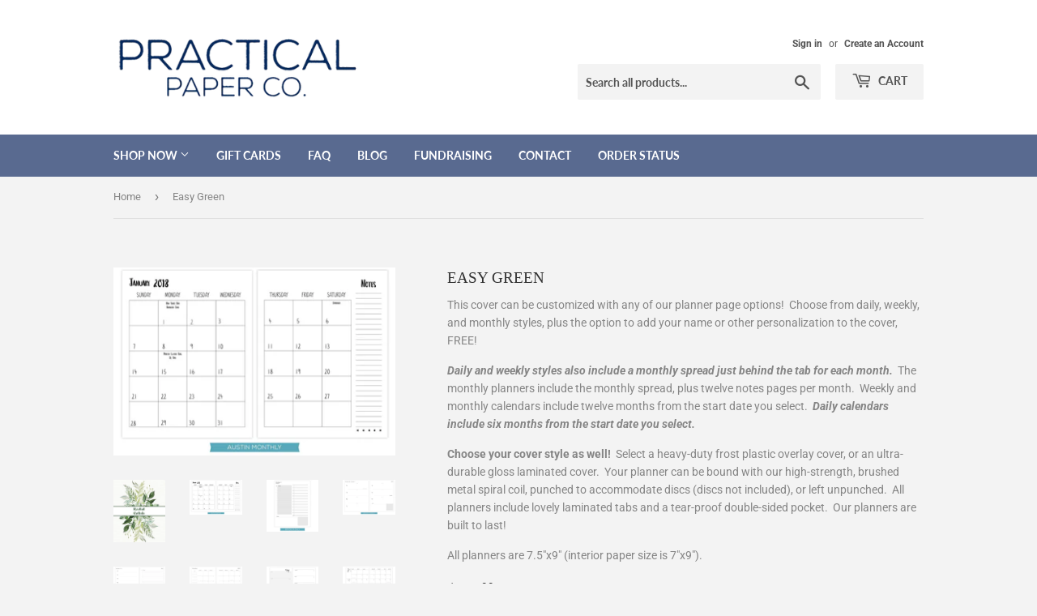

--- FILE ---
content_type: text/html; charset=utf-8
request_url: https://practicalpaperco.com/products/easy-green-1
body_size: 20176
content:
<!doctype html>
<html class="no-touch no-js">
<head>
  <meta name="facebook-domain-verification" content="bf7eqhefzz5vccoba0xg7qve0rj82r" />
  <meta name="p:domain_verify" content="167ab4be29ccc7344880342a938ebdde"/>
  <script>(function(H){H.className=H.className.replace(/\bno-js\b/,'js')})(document.documentElement)</script>
  <!-- Basic page needs ================================================== -->
  <meta charset="utf-8">
  <meta http-equiv="X-UA-Compatible" content="IE=edge,chrome=1">
  <meta name="google-site-verification" content="0REM4wtPDDGnmpdmsuRjN5aS-fNaZJ-J5hpqxaZvs2w" />

  
  <link rel="shortcut icon" href="//practicalpaperco.com/cdn/shop/files/favicon_copy_32x32.png?v=1613746892" type="image/png" />
  

  <!-- Title and description ================================================== -->
  <title>
  Easy Green &ndash; Practical Paper Company
  </title>

  
    <meta name="description" content="Practical Paper Co creates beautiful, custom notebooks and planners to make your life simpler! Shipping is always FREE!">
  

  <!-- Product meta ================================================== -->
  <!-- /snippets/social-meta-tags.liquid -->




<meta property="og:site_name" content="Practical Paper Company">
<meta property="og:url" content="https://practicalpaperco.com/products/easy-green-1">
<meta property="og:title" content="Easy Green">
<meta property="og:type" content="product">
<meta property="og:description" content="Practical Paper Co creates beautiful, custom notebooks and planners to make your life simpler! Shipping is always FREE!">

  <meta property="og:price:amount" content="58.00">
  <meta property="og:price:currency" content="USD">

<meta property="og:image" content="http://practicalpaperco.com/cdn/shop/products/EasyGreen_713dd7a3-e576-427f-84a9-7bc89877ea06_1200x1200.jpg?v=1668644295"><meta property="og:image" content="http://practicalpaperco.com/cdn/shop/products/Austin-Monthly-Updated_c2c3d38f-b48a-49be-8245-d5e984f02907_1200x1200.jpg?v=1668644295"><meta property="og:image" content="http://practicalpaperco.com/cdn/shop/products/Brooklyn-Daily-Updated_fba20df7-6b0a-4819-9e50-8867d0494c8c_1200x1200.jpg?v=1668644295">
<meta property="og:image:secure_url" content="https://practicalpaperco.com/cdn/shop/products/EasyGreen_713dd7a3-e576-427f-84a9-7bc89877ea06_1200x1200.jpg?v=1668644295"><meta property="og:image:secure_url" content="https://practicalpaperco.com/cdn/shop/products/Austin-Monthly-Updated_c2c3d38f-b48a-49be-8245-d5e984f02907_1200x1200.jpg?v=1668644295"><meta property="og:image:secure_url" content="https://practicalpaperco.com/cdn/shop/products/Brooklyn-Daily-Updated_fba20df7-6b0a-4819-9e50-8867d0494c8c_1200x1200.jpg?v=1668644295">


<meta name="twitter:card" content="summary_large_image">
<meta name="twitter:title" content="Easy Green">
<meta name="twitter:description" content="Practical Paper Co creates beautiful, custom notebooks and planners to make your life simpler! Shipping is always FREE!">


  <!-- Helpers ================================================== -->
  <link rel="canonical" href="https://practicalpaperco.com/products/easy-green-1">
  <meta name="viewport" content="width=device-width,initial-scale=1">

  <!-- CSS ================================================== -->
  <link href="//practicalpaperco.com/cdn/shop/t/6/assets/theme.scss.css?v=56307852059679164911758650878" rel="stylesheet" type="text/css" media="all" />

  <!-- Header hook for plugins ================================================== -->
  <script>window.performance && window.performance.mark && window.performance.mark('shopify.content_for_header.start');</script><meta id="shopify-digital-wallet" name="shopify-digital-wallet" content="/9716846/digital_wallets/dialog">
<meta name="shopify-checkout-api-token" content="3f76d470e638aa02f678a8a2e78be8c1">
<meta id="in-context-paypal-metadata" data-shop-id="9716846" data-venmo-supported="false" data-environment="production" data-locale="en_US" data-paypal-v4="true" data-currency="USD">
<link rel="alternate" type="application/json+oembed" href="https://practicalpaperco.com/products/easy-green-1.oembed">
<script async="async" src="/checkouts/internal/preloads.js?locale=en-US"></script>
<link rel="preconnect" href="https://shop.app" crossorigin="anonymous">
<script async="async" src="https://shop.app/checkouts/internal/preloads.js?locale=en-US&shop_id=9716846" crossorigin="anonymous"></script>
<script id="apple-pay-shop-capabilities" type="application/json">{"shopId":9716846,"countryCode":"US","currencyCode":"USD","merchantCapabilities":["supports3DS"],"merchantId":"gid:\/\/shopify\/Shop\/9716846","merchantName":"Practical Paper Company","requiredBillingContactFields":["postalAddress","email"],"requiredShippingContactFields":["postalAddress","email"],"shippingType":"shipping","supportedNetworks":["visa","masterCard","amex","discover","elo","jcb"],"total":{"type":"pending","label":"Practical Paper Company","amount":"1.00"},"shopifyPaymentsEnabled":true,"supportsSubscriptions":true}</script>
<script id="shopify-features" type="application/json">{"accessToken":"3f76d470e638aa02f678a8a2e78be8c1","betas":["rich-media-storefront-analytics"],"domain":"practicalpaperco.com","predictiveSearch":true,"shopId":9716846,"locale":"en"}</script>
<script>var Shopify = Shopify || {};
Shopify.shop = "practical-paper-company.myshopify.com";
Shopify.locale = "en";
Shopify.currency = {"active":"USD","rate":"1.0"};
Shopify.country = "US";
Shopify.theme = {"name":"Supply","id":81511645273,"schema_name":"Supply","schema_version":"9.0.3","theme_store_id":679,"role":"main"};
Shopify.theme.handle = "null";
Shopify.theme.style = {"id":null,"handle":null};
Shopify.cdnHost = "practicalpaperco.com/cdn";
Shopify.routes = Shopify.routes || {};
Shopify.routes.root = "/";</script>
<script type="module">!function(o){(o.Shopify=o.Shopify||{}).modules=!0}(window);</script>
<script>!function(o){function n(){var o=[];function n(){o.push(Array.prototype.slice.apply(arguments))}return n.q=o,n}var t=o.Shopify=o.Shopify||{};t.loadFeatures=n(),t.autoloadFeatures=n()}(window);</script>
<script>
  window.ShopifyPay = window.ShopifyPay || {};
  window.ShopifyPay.apiHost = "shop.app\/pay";
  window.ShopifyPay.redirectState = null;
</script>
<script id="shop-js-analytics" type="application/json">{"pageType":"product"}</script>
<script defer="defer" async type="module" src="//practicalpaperco.com/cdn/shopifycloud/shop-js/modules/v2/client.init-shop-cart-sync_C5BV16lS.en.esm.js"></script>
<script defer="defer" async type="module" src="//practicalpaperco.com/cdn/shopifycloud/shop-js/modules/v2/chunk.common_CygWptCX.esm.js"></script>
<script type="module">
  await import("//practicalpaperco.com/cdn/shopifycloud/shop-js/modules/v2/client.init-shop-cart-sync_C5BV16lS.en.esm.js");
await import("//practicalpaperco.com/cdn/shopifycloud/shop-js/modules/v2/chunk.common_CygWptCX.esm.js");

  window.Shopify.SignInWithShop?.initShopCartSync?.({"fedCMEnabled":true,"windoidEnabled":true});

</script>
<script defer="defer" async type="module" src="//practicalpaperco.com/cdn/shopifycloud/shop-js/modules/v2/client.payment-terms_CZxnsJam.en.esm.js"></script>
<script defer="defer" async type="module" src="//practicalpaperco.com/cdn/shopifycloud/shop-js/modules/v2/chunk.common_CygWptCX.esm.js"></script>
<script defer="defer" async type="module" src="//practicalpaperco.com/cdn/shopifycloud/shop-js/modules/v2/chunk.modal_D71HUcav.esm.js"></script>
<script type="module">
  await import("//practicalpaperco.com/cdn/shopifycloud/shop-js/modules/v2/client.payment-terms_CZxnsJam.en.esm.js");
await import("//practicalpaperco.com/cdn/shopifycloud/shop-js/modules/v2/chunk.common_CygWptCX.esm.js");
await import("//practicalpaperco.com/cdn/shopifycloud/shop-js/modules/v2/chunk.modal_D71HUcav.esm.js");

  
</script>
<script>
  window.Shopify = window.Shopify || {};
  if (!window.Shopify.featureAssets) window.Shopify.featureAssets = {};
  window.Shopify.featureAssets['shop-js'] = {"shop-cart-sync":["modules/v2/client.shop-cart-sync_ZFArdW7E.en.esm.js","modules/v2/chunk.common_CygWptCX.esm.js"],"init-fed-cm":["modules/v2/client.init-fed-cm_CmiC4vf6.en.esm.js","modules/v2/chunk.common_CygWptCX.esm.js"],"shop-button":["modules/v2/client.shop-button_tlx5R9nI.en.esm.js","modules/v2/chunk.common_CygWptCX.esm.js"],"shop-cash-offers":["modules/v2/client.shop-cash-offers_DOA2yAJr.en.esm.js","modules/v2/chunk.common_CygWptCX.esm.js","modules/v2/chunk.modal_D71HUcav.esm.js"],"init-windoid":["modules/v2/client.init-windoid_sURxWdc1.en.esm.js","modules/v2/chunk.common_CygWptCX.esm.js"],"shop-toast-manager":["modules/v2/client.shop-toast-manager_ClPi3nE9.en.esm.js","modules/v2/chunk.common_CygWptCX.esm.js"],"init-shop-email-lookup-coordinator":["modules/v2/client.init-shop-email-lookup-coordinator_B8hsDcYM.en.esm.js","modules/v2/chunk.common_CygWptCX.esm.js"],"init-shop-cart-sync":["modules/v2/client.init-shop-cart-sync_C5BV16lS.en.esm.js","modules/v2/chunk.common_CygWptCX.esm.js"],"avatar":["modules/v2/client.avatar_BTnouDA3.en.esm.js"],"pay-button":["modules/v2/client.pay-button_FdsNuTd3.en.esm.js","modules/v2/chunk.common_CygWptCX.esm.js"],"init-customer-accounts":["modules/v2/client.init-customer-accounts_DxDtT_ad.en.esm.js","modules/v2/client.shop-login-button_C5VAVYt1.en.esm.js","modules/v2/chunk.common_CygWptCX.esm.js","modules/v2/chunk.modal_D71HUcav.esm.js"],"init-shop-for-new-customer-accounts":["modules/v2/client.init-shop-for-new-customer-accounts_ChsxoAhi.en.esm.js","modules/v2/client.shop-login-button_C5VAVYt1.en.esm.js","modules/v2/chunk.common_CygWptCX.esm.js","modules/v2/chunk.modal_D71HUcav.esm.js"],"shop-login-button":["modules/v2/client.shop-login-button_C5VAVYt1.en.esm.js","modules/v2/chunk.common_CygWptCX.esm.js","modules/v2/chunk.modal_D71HUcav.esm.js"],"init-customer-accounts-sign-up":["modules/v2/client.init-customer-accounts-sign-up_CPSyQ0Tj.en.esm.js","modules/v2/client.shop-login-button_C5VAVYt1.en.esm.js","modules/v2/chunk.common_CygWptCX.esm.js","modules/v2/chunk.modal_D71HUcav.esm.js"],"shop-follow-button":["modules/v2/client.shop-follow-button_Cva4Ekp9.en.esm.js","modules/v2/chunk.common_CygWptCX.esm.js","modules/v2/chunk.modal_D71HUcav.esm.js"],"checkout-modal":["modules/v2/client.checkout-modal_BPM8l0SH.en.esm.js","modules/v2/chunk.common_CygWptCX.esm.js","modules/v2/chunk.modal_D71HUcav.esm.js"],"lead-capture":["modules/v2/client.lead-capture_Bi8yE_yS.en.esm.js","modules/v2/chunk.common_CygWptCX.esm.js","modules/v2/chunk.modal_D71HUcav.esm.js"],"shop-login":["modules/v2/client.shop-login_D6lNrXab.en.esm.js","modules/v2/chunk.common_CygWptCX.esm.js","modules/v2/chunk.modal_D71HUcav.esm.js"],"payment-terms":["modules/v2/client.payment-terms_CZxnsJam.en.esm.js","modules/v2/chunk.common_CygWptCX.esm.js","modules/v2/chunk.modal_D71HUcav.esm.js"]};
</script>
<script>(function() {
  var isLoaded = false;
  function asyncLoad() {
    if (isLoaded) return;
    isLoaded = true;
    var urls = ["https:\/\/cdn.productcustomizer.com\/storefront\/production-product-customizer-v2.js?shop=practical-paper-company.myshopify.com","https:\/\/orderstatus.w3apps.co\/js\/orderlookup.js?shop=practical-paper-company.myshopify.com","https:\/\/chimpstatic.com\/mcjs-connected\/js\/users\/1a54d2a126e03123712825a64\/5f962116d7bfcba94180ed0e9.js?shop=practical-paper-company.myshopify.com","\/\/cool-image-magnifier.product-image-zoom.com\/js\/core\/main.min.js?timestamp=1652342423\u0026shop=practical-paper-company.myshopify.com","https:\/\/cdn.hextom.com\/js\/freeshippingbar.js?shop=practical-paper-company.myshopify.com"];
    for (var i = 0; i < urls.length; i++) {
      var s = document.createElement('script');
      s.type = 'text/javascript';
      s.async = true;
      s.src = urls[i];
      var x = document.getElementsByTagName('script')[0];
      x.parentNode.insertBefore(s, x);
    }
  };
  if(window.attachEvent) {
    window.attachEvent('onload', asyncLoad);
  } else {
    window.addEventListener('load', asyncLoad, false);
  }
})();</script>
<script id="__st">var __st={"a":9716846,"offset":-25200,"reqid":"e5faf287-ee08-43d9-b6ff-af3a232429c6-1768837156","pageurl":"practicalpaperco.com\/products\/easy-green-1","u":"8f68956b22e3","p":"product","rtyp":"product","rid":7379774341297};</script>
<script>window.ShopifyPaypalV4VisibilityTracking = true;</script>
<script id="captcha-bootstrap">!function(){'use strict';const t='contact',e='account',n='new_comment',o=[[t,t],['blogs',n],['comments',n],[t,'customer']],c=[[e,'customer_login'],[e,'guest_login'],[e,'recover_customer_password'],[e,'create_customer']],r=t=>t.map((([t,e])=>`form[action*='/${t}']:not([data-nocaptcha='true']) input[name='form_type'][value='${e}']`)).join(','),a=t=>()=>t?[...document.querySelectorAll(t)].map((t=>t.form)):[];function s(){const t=[...o],e=r(t);return a(e)}const i='password',u='form_key',d=['recaptcha-v3-token','g-recaptcha-response','h-captcha-response',i],f=()=>{try{return window.sessionStorage}catch{return}},m='__shopify_v',_=t=>t.elements[u];function p(t,e,n=!1){try{const o=window.sessionStorage,c=JSON.parse(o.getItem(e)),{data:r}=function(t){const{data:e,action:n}=t;return t[m]||n?{data:e,action:n}:{data:t,action:n}}(c);for(const[e,n]of Object.entries(r))t.elements[e]&&(t.elements[e].value=n);n&&o.removeItem(e)}catch(o){console.error('form repopulation failed',{error:o})}}const l='form_type',E='cptcha';function T(t){t.dataset[E]=!0}const w=window,h=w.document,L='Shopify',v='ce_forms',y='captcha';let A=!1;((t,e)=>{const n=(g='f06e6c50-85a8-45c8-87d0-21a2b65856fe',I='https://cdn.shopify.com/shopifycloud/storefront-forms-hcaptcha/ce_storefront_forms_captcha_hcaptcha.v1.5.2.iife.js',D={infoText:'Protected by hCaptcha',privacyText:'Privacy',termsText:'Terms'},(t,e,n)=>{const o=w[L][v],c=o.bindForm;if(c)return c(t,g,e,D).then(n);var r;o.q.push([[t,g,e,D],n]),r=I,A||(h.body.append(Object.assign(h.createElement('script'),{id:'captcha-provider',async:!0,src:r})),A=!0)});var g,I,D;w[L]=w[L]||{},w[L][v]=w[L][v]||{},w[L][v].q=[],w[L][y]=w[L][y]||{},w[L][y].protect=function(t,e){n(t,void 0,e),T(t)},Object.freeze(w[L][y]),function(t,e,n,w,h,L){const[v,y,A,g]=function(t,e,n){const i=e?o:[],u=t?c:[],d=[...i,...u],f=r(d),m=r(i),_=r(d.filter((([t,e])=>n.includes(e))));return[a(f),a(m),a(_),s()]}(w,h,L),I=t=>{const e=t.target;return e instanceof HTMLFormElement?e:e&&e.form},D=t=>v().includes(t);t.addEventListener('submit',(t=>{const e=I(t);if(!e)return;const n=D(e)&&!e.dataset.hcaptchaBound&&!e.dataset.recaptchaBound,o=_(e),c=g().includes(e)&&(!o||!o.value);(n||c)&&t.preventDefault(),c&&!n&&(function(t){try{if(!f())return;!function(t){const e=f();if(!e)return;const n=_(t);if(!n)return;const o=n.value;o&&e.removeItem(o)}(t);const e=Array.from(Array(32),(()=>Math.random().toString(36)[2])).join('');!function(t,e){_(t)||t.append(Object.assign(document.createElement('input'),{type:'hidden',name:u})),t.elements[u].value=e}(t,e),function(t,e){const n=f();if(!n)return;const o=[...t.querySelectorAll(`input[type='${i}']`)].map((({name:t})=>t)),c=[...d,...o],r={};for(const[a,s]of new FormData(t).entries())c.includes(a)||(r[a]=s);n.setItem(e,JSON.stringify({[m]:1,action:t.action,data:r}))}(t,e)}catch(e){console.error('failed to persist form',e)}}(e),e.submit())}));const S=(t,e)=>{t&&!t.dataset[E]&&(n(t,e.some((e=>e===t))),T(t))};for(const o of['focusin','change'])t.addEventListener(o,(t=>{const e=I(t);D(e)&&S(e,y())}));const B=e.get('form_key'),M=e.get(l),P=B&&M;t.addEventListener('DOMContentLoaded',(()=>{const t=y();if(P)for(const e of t)e.elements[l].value===M&&p(e,B);[...new Set([...A(),...v().filter((t=>'true'===t.dataset.shopifyCaptcha))])].forEach((e=>S(e,t)))}))}(h,new URLSearchParams(w.location.search),n,t,e,['guest_login'])})(!0,!0)}();</script>
<script integrity="sha256-4kQ18oKyAcykRKYeNunJcIwy7WH5gtpwJnB7kiuLZ1E=" data-source-attribution="shopify.loadfeatures" defer="defer" src="//practicalpaperco.com/cdn/shopifycloud/storefront/assets/storefront/load_feature-a0a9edcb.js" crossorigin="anonymous"></script>
<script crossorigin="anonymous" defer="defer" src="//practicalpaperco.com/cdn/shopifycloud/storefront/assets/shopify_pay/storefront-65b4c6d7.js?v=20250812"></script>
<script data-source-attribution="shopify.dynamic_checkout.dynamic.init">var Shopify=Shopify||{};Shopify.PaymentButton=Shopify.PaymentButton||{isStorefrontPortableWallets:!0,init:function(){window.Shopify.PaymentButton.init=function(){};var t=document.createElement("script");t.src="https://practicalpaperco.com/cdn/shopifycloud/portable-wallets/latest/portable-wallets.en.js",t.type="module",document.head.appendChild(t)}};
</script>
<script data-source-attribution="shopify.dynamic_checkout.buyer_consent">
  function portableWalletsHideBuyerConsent(e){var t=document.getElementById("shopify-buyer-consent"),n=document.getElementById("shopify-subscription-policy-button");t&&n&&(t.classList.add("hidden"),t.setAttribute("aria-hidden","true"),n.removeEventListener("click",e))}function portableWalletsShowBuyerConsent(e){var t=document.getElementById("shopify-buyer-consent"),n=document.getElementById("shopify-subscription-policy-button");t&&n&&(t.classList.remove("hidden"),t.removeAttribute("aria-hidden"),n.addEventListener("click",e))}window.Shopify?.PaymentButton&&(window.Shopify.PaymentButton.hideBuyerConsent=portableWalletsHideBuyerConsent,window.Shopify.PaymentButton.showBuyerConsent=portableWalletsShowBuyerConsent);
</script>
<script data-source-attribution="shopify.dynamic_checkout.cart.bootstrap">document.addEventListener("DOMContentLoaded",(function(){function t(){return document.querySelector("shopify-accelerated-checkout-cart, shopify-accelerated-checkout")}if(t())Shopify.PaymentButton.init();else{new MutationObserver((function(e,n){t()&&(Shopify.PaymentButton.init(),n.disconnect())})).observe(document.body,{childList:!0,subtree:!0})}}));
</script>
<link id="shopify-accelerated-checkout-styles" rel="stylesheet" media="screen" href="https://practicalpaperco.com/cdn/shopifycloud/portable-wallets/latest/accelerated-checkout-backwards-compat.css" crossorigin="anonymous">
<style id="shopify-accelerated-checkout-cart">
        #shopify-buyer-consent {
  margin-top: 1em;
  display: inline-block;
  width: 100%;
}

#shopify-buyer-consent.hidden {
  display: none;
}

#shopify-subscription-policy-button {
  background: none;
  border: none;
  padding: 0;
  text-decoration: underline;
  font-size: inherit;
  cursor: pointer;
}

#shopify-subscription-policy-button::before {
  box-shadow: none;
}

      </style>

<script>window.performance && window.performance.mark && window.performance.mark('shopify.content_for_header.end');</script>

  
  

  <script src="//practicalpaperco.com/cdn/shop/t/6/assets/jquery-2.2.3.min.js?v=58211863146907186831602112437" type="text/javascript"></script>

  <script src="//practicalpaperco.com/cdn/shop/t/6/assets/lazysizes.min.js?v=8147953233334221341602112437" async="async"></script>
  <script src="//practicalpaperco.com/cdn/shop/t/6/assets/vendor.js?v=106177282645720727331602112439" defer="defer"></script>
  <script src="//practicalpaperco.com/cdn/shop/t/6/assets/theme.js?v=104651861431369677821670268065" defer="defer"></script>
  <link href="//practicalpaperco.com/cdn/shop/t/6/assets/shopstorm-apps.scss.css?v=78195829596500560511623433868" rel="stylesheet" type="text/css" media="all" />
  <script async src="https://cdn.productcustomizer.com/storefront/production-product-customizer-v2.js?shop=practical-paper-company.myshopify.com" type="text/javascript"></script>
  <!--The code below is for HotJar to create heat maps-->
  <!-- Hotjar Tracking Code for https://practicalpaperco.com/ -->
<script>
    (function(h,o,t,j,a,r){
        h.hj=h.hj||function(){(h.hj.q=h.hj.q||[]).push(arguments)};
        h._hjSettings={hjid:2898318,hjsv:6};
        a=o.getElementsByTagName('head')[0];
        r=o.createElement('script');r.async=1;
        r.src=t+h._hjSettings.hjid+j+h._hjSettings.hjsv;
        a.appendChild(r);
    })(window,document,'https://static.hotjar.com/c/hotjar-','.js?sv=');
</script>
<link href="https://monorail-edge.shopifysvc.com" rel="dns-prefetch">
<script>(function(){if ("sendBeacon" in navigator && "performance" in window) {try {var session_token_from_headers = performance.getEntriesByType('navigation')[0].serverTiming.find(x => x.name == '_s').description;} catch {var session_token_from_headers = undefined;}var session_cookie_matches = document.cookie.match(/_shopify_s=([^;]*)/);var session_token_from_cookie = session_cookie_matches && session_cookie_matches.length === 2 ? session_cookie_matches[1] : "";var session_token = session_token_from_headers || session_token_from_cookie || "";function handle_abandonment_event(e) {var entries = performance.getEntries().filter(function(entry) {return /monorail-edge.shopifysvc.com/.test(entry.name);});if (!window.abandonment_tracked && entries.length === 0) {window.abandonment_tracked = true;var currentMs = Date.now();var navigation_start = performance.timing.navigationStart;var payload = {shop_id: 9716846,url: window.location.href,navigation_start,duration: currentMs - navigation_start,session_token,page_type: "product"};window.navigator.sendBeacon("https://monorail-edge.shopifysvc.com/v1/produce", JSON.stringify({schema_id: "online_store_buyer_site_abandonment/1.1",payload: payload,metadata: {event_created_at_ms: currentMs,event_sent_at_ms: currentMs}}));}}window.addEventListener('pagehide', handle_abandonment_event);}}());</script>
<script id="web-pixels-manager-setup">(function e(e,d,r,n,o){if(void 0===o&&(o={}),!Boolean(null===(a=null===(i=window.Shopify)||void 0===i?void 0:i.analytics)||void 0===a?void 0:a.replayQueue)){var i,a;window.Shopify=window.Shopify||{};var t=window.Shopify;t.analytics=t.analytics||{};var s=t.analytics;s.replayQueue=[],s.publish=function(e,d,r){return s.replayQueue.push([e,d,r]),!0};try{self.performance.mark("wpm:start")}catch(e){}var l=function(){var e={modern:/Edge?\/(1{2}[4-9]|1[2-9]\d|[2-9]\d{2}|\d{4,})\.\d+(\.\d+|)|Firefox\/(1{2}[4-9]|1[2-9]\d|[2-9]\d{2}|\d{4,})\.\d+(\.\d+|)|Chrom(ium|e)\/(9{2}|\d{3,})\.\d+(\.\d+|)|(Maci|X1{2}).+ Version\/(15\.\d+|(1[6-9]|[2-9]\d|\d{3,})\.\d+)([,.]\d+|)( \(\w+\)|)( Mobile\/\w+|) Safari\/|Chrome.+OPR\/(9{2}|\d{3,})\.\d+\.\d+|(CPU[ +]OS|iPhone[ +]OS|CPU[ +]iPhone|CPU IPhone OS|CPU iPad OS)[ +]+(15[._]\d+|(1[6-9]|[2-9]\d|\d{3,})[._]\d+)([._]\d+|)|Android:?[ /-](13[3-9]|1[4-9]\d|[2-9]\d{2}|\d{4,})(\.\d+|)(\.\d+|)|Android.+Firefox\/(13[5-9]|1[4-9]\d|[2-9]\d{2}|\d{4,})\.\d+(\.\d+|)|Android.+Chrom(ium|e)\/(13[3-9]|1[4-9]\d|[2-9]\d{2}|\d{4,})\.\d+(\.\d+|)|SamsungBrowser\/([2-9]\d|\d{3,})\.\d+/,legacy:/Edge?\/(1[6-9]|[2-9]\d|\d{3,})\.\d+(\.\d+|)|Firefox\/(5[4-9]|[6-9]\d|\d{3,})\.\d+(\.\d+|)|Chrom(ium|e)\/(5[1-9]|[6-9]\d|\d{3,})\.\d+(\.\d+|)([\d.]+$|.*Safari\/(?![\d.]+ Edge\/[\d.]+$))|(Maci|X1{2}).+ Version\/(10\.\d+|(1[1-9]|[2-9]\d|\d{3,})\.\d+)([,.]\d+|)( \(\w+\)|)( Mobile\/\w+|) Safari\/|Chrome.+OPR\/(3[89]|[4-9]\d|\d{3,})\.\d+\.\d+|(CPU[ +]OS|iPhone[ +]OS|CPU[ +]iPhone|CPU IPhone OS|CPU iPad OS)[ +]+(10[._]\d+|(1[1-9]|[2-9]\d|\d{3,})[._]\d+)([._]\d+|)|Android:?[ /-](13[3-9]|1[4-9]\d|[2-9]\d{2}|\d{4,})(\.\d+|)(\.\d+|)|Mobile Safari.+OPR\/([89]\d|\d{3,})\.\d+\.\d+|Android.+Firefox\/(13[5-9]|1[4-9]\d|[2-9]\d{2}|\d{4,})\.\d+(\.\d+|)|Android.+Chrom(ium|e)\/(13[3-9]|1[4-9]\d|[2-9]\d{2}|\d{4,})\.\d+(\.\d+|)|Android.+(UC? ?Browser|UCWEB|U3)[ /]?(15\.([5-9]|\d{2,})|(1[6-9]|[2-9]\d|\d{3,})\.\d+)\.\d+|SamsungBrowser\/(5\.\d+|([6-9]|\d{2,})\.\d+)|Android.+MQ{2}Browser\/(14(\.(9|\d{2,})|)|(1[5-9]|[2-9]\d|\d{3,})(\.\d+|))(\.\d+|)|K[Aa][Ii]OS\/(3\.\d+|([4-9]|\d{2,})\.\d+)(\.\d+|)/},d=e.modern,r=e.legacy,n=navigator.userAgent;return n.match(d)?"modern":n.match(r)?"legacy":"unknown"}(),u="modern"===l?"modern":"legacy",c=(null!=n?n:{modern:"",legacy:""})[u],f=function(e){return[e.baseUrl,"/wpm","/b",e.hashVersion,"modern"===e.buildTarget?"m":"l",".js"].join("")}({baseUrl:d,hashVersion:r,buildTarget:u}),m=function(e){var d=e.version,r=e.bundleTarget,n=e.surface,o=e.pageUrl,i=e.monorailEndpoint;return{emit:function(e){var a=e.status,t=e.errorMsg,s=(new Date).getTime(),l=JSON.stringify({metadata:{event_sent_at_ms:s},events:[{schema_id:"web_pixels_manager_load/3.1",payload:{version:d,bundle_target:r,page_url:o,status:a,surface:n,error_msg:t},metadata:{event_created_at_ms:s}}]});if(!i)return console&&console.warn&&console.warn("[Web Pixels Manager] No Monorail endpoint provided, skipping logging."),!1;try{return self.navigator.sendBeacon.bind(self.navigator)(i,l)}catch(e){}var u=new XMLHttpRequest;try{return u.open("POST",i,!0),u.setRequestHeader("Content-Type","text/plain"),u.send(l),!0}catch(e){return console&&console.warn&&console.warn("[Web Pixels Manager] Got an unhandled error while logging to Monorail."),!1}}}}({version:r,bundleTarget:l,surface:e.surface,pageUrl:self.location.href,monorailEndpoint:e.monorailEndpoint});try{o.browserTarget=l,function(e){var d=e.src,r=e.async,n=void 0===r||r,o=e.onload,i=e.onerror,a=e.sri,t=e.scriptDataAttributes,s=void 0===t?{}:t,l=document.createElement("script"),u=document.querySelector("head"),c=document.querySelector("body");if(l.async=n,l.src=d,a&&(l.integrity=a,l.crossOrigin="anonymous"),s)for(var f in s)if(Object.prototype.hasOwnProperty.call(s,f))try{l.dataset[f]=s[f]}catch(e){}if(o&&l.addEventListener("load",o),i&&l.addEventListener("error",i),u)u.appendChild(l);else{if(!c)throw new Error("Did not find a head or body element to append the script");c.appendChild(l)}}({src:f,async:!0,onload:function(){if(!function(){var e,d;return Boolean(null===(d=null===(e=window.Shopify)||void 0===e?void 0:e.analytics)||void 0===d?void 0:d.initialized)}()){var d=window.webPixelsManager.init(e)||void 0;if(d){var r=window.Shopify.analytics;r.replayQueue.forEach((function(e){var r=e[0],n=e[1],o=e[2];d.publishCustomEvent(r,n,o)})),r.replayQueue=[],r.publish=d.publishCustomEvent,r.visitor=d.visitor,r.initialized=!0}}},onerror:function(){return m.emit({status:"failed",errorMsg:"".concat(f," has failed to load")})},sri:function(e){var d=/^sha384-[A-Za-z0-9+/=]+$/;return"string"==typeof e&&d.test(e)}(c)?c:"",scriptDataAttributes:o}),m.emit({status:"loading"})}catch(e){m.emit({status:"failed",errorMsg:(null==e?void 0:e.message)||"Unknown error"})}}})({shopId: 9716846,storefrontBaseUrl: "https://practicalpaperco.com",extensionsBaseUrl: "https://extensions.shopifycdn.com/cdn/shopifycloud/web-pixels-manager",monorailEndpoint: "https://monorail-edge.shopifysvc.com/unstable/produce_batch",surface: "storefront-renderer",enabledBetaFlags: ["2dca8a86"],webPixelsConfigList: [{"id":"530448561","configuration":"{\"config\":\"{\\\"pixel_id\\\":\\\"G-PRV6P9829C\\\",\\\"gtag_events\\\":[{\\\"type\\\":\\\"purchase\\\",\\\"action_label\\\":\\\"G-PRV6P9829C\\\"},{\\\"type\\\":\\\"page_view\\\",\\\"action_label\\\":\\\"G-PRV6P9829C\\\"},{\\\"type\\\":\\\"view_item\\\",\\\"action_label\\\":\\\"G-PRV6P9829C\\\"},{\\\"type\\\":\\\"search\\\",\\\"action_label\\\":\\\"G-PRV6P9829C\\\"},{\\\"type\\\":\\\"add_to_cart\\\",\\\"action_label\\\":\\\"G-PRV6P9829C\\\"},{\\\"type\\\":\\\"begin_checkout\\\",\\\"action_label\\\":\\\"G-PRV6P9829C\\\"},{\\\"type\\\":\\\"add_payment_info\\\",\\\"action_label\\\":\\\"G-PRV6P9829C\\\"}],\\\"enable_monitoring_mode\\\":false}\"}","eventPayloadVersion":"v1","runtimeContext":"OPEN","scriptVersion":"b2a88bafab3e21179ed38636efcd8a93","type":"APP","apiClientId":1780363,"privacyPurposes":[],"dataSharingAdjustments":{"protectedCustomerApprovalScopes":["read_customer_address","read_customer_email","read_customer_name","read_customer_personal_data","read_customer_phone"]}},{"id":"115540145","configuration":"{\"accountID\":\"selleasy-metrics-track\"}","eventPayloadVersion":"v1","runtimeContext":"STRICT","scriptVersion":"5aac1f99a8ca74af74cea751ede503d2","type":"APP","apiClientId":5519923,"privacyPurposes":[],"dataSharingAdjustments":{"protectedCustomerApprovalScopes":["read_customer_email","read_customer_name","read_customer_personal_data"]}},{"id":"56033457","eventPayloadVersion":"v1","runtimeContext":"LAX","scriptVersion":"1","type":"CUSTOM","privacyPurposes":["MARKETING"],"name":"Meta pixel (migrated)"},{"id":"shopify-app-pixel","configuration":"{}","eventPayloadVersion":"v1","runtimeContext":"STRICT","scriptVersion":"0450","apiClientId":"shopify-pixel","type":"APP","privacyPurposes":["ANALYTICS","MARKETING"]},{"id":"shopify-custom-pixel","eventPayloadVersion":"v1","runtimeContext":"LAX","scriptVersion":"0450","apiClientId":"shopify-pixel","type":"CUSTOM","privacyPurposes":["ANALYTICS","MARKETING"]}],isMerchantRequest: false,initData: {"shop":{"name":"Practical Paper Company","paymentSettings":{"currencyCode":"USD"},"myshopifyDomain":"practical-paper-company.myshopify.com","countryCode":"US","storefrontUrl":"https:\/\/practicalpaperco.com"},"customer":null,"cart":null,"checkout":null,"productVariants":[{"price":{"amount":58.0,"currencyCode":"USD"},"product":{"title":"Easy Green","vendor":"Practical Paper Company","id":"7379774341297","untranslatedTitle":"Easy Green","url":"\/products\/easy-green-1","type":"planner"},"id":"42326434873521","image":{"src":"\/\/practicalpaperco.com\/cdn\/shop\/products\/Austin-Monthly-Updated_c2c3d38f-b48a-49be-8245-d5e984f02907.jpg?v=1668644295"},"sku":null,"title":"Austin Monthly","untranslatedTitle":"Austin Monthly"},{"price":{"amount":58.0,"currencyCode":"USD"},"product":{"title":"Easy Green","vendor":"Practical Paper Company","id":"7379774341297","untranslatedTitle":"Easy Green","url":"\/products\/easy-green-1","type":"planner"},"id":"42326434906289","image":{"src":"\/\/practicalpaperco.com\/cdn\/shop\/products\/Brooklyn-Daily-Updated_fba20df7-6b0a-4819-9e50-8867d0494c8c.jpg?v=1668644295"},"sku":null,"title":"Brooklyn Daily (6 Mo.)","untranslatedTitle":"Brooklyn Daily (6 Mo.)"},{"price":{"amount":58.0,"currencyCode":"USD"},"product":{"title":"Easy Green","vendor":"Practical Paper Company","id":"7379774341297","untranslatedTitle":"Easy Green","url":"\/products\/easy-green-1","type":"planner"},"id":"42326434939057","image":{"src":"\/\/practicalpaperco.com\/cdn\/shop\/products\/Brooklyn-Weekly-Updated_32102dc0-97db-4dfe-afc4-8cb3904e0230.jpg?v=1668644295"},"sku":null,"title":"Brooklyn Weekly","untranslatedTitle":"Brooklyn Weekly"},{"price":{"amount":58.0,"currencyCode":"USD"},"product":{"title":"Easy Green","vendor":"Practical Paper Company","id":"7379774341297","untranslatedTitle":"Easy Green","url":"\/products\/easy-green-1","type":"planner"},"id":"42326434971825","image":{"src":"\/\/practicalpaperco.com\/cdn\/shop\/products\/Brooklyn-Tast-List-Updated_b822434a-ffa1-4a72-beb5-6f83480e330e.jpg?v=1668644295"},"sku":null,"title":"Brooklyn Task List","untranslatedTitle":"Brooklyn Task List"},{"price":{"amount":58.0,"currencyCode":"USD"},"product":{"title":"Easy Green","vendor":"Practical Paper Company","id":"7379774341297","untranslatedTitle":"Easy Green","url":"\/products\/easy-green-1","type":"planner"},"id":"42326435004593","image":{"src":"\/\/practicalpaperco.com\/cdn\/shop\/products\/Brooklyn-Monthly-Updated_a6cd30e5-f21b-492d-9538-bf57d7cd77cd.jpg?v=1668644295"},"sku":null,"title":"Brooklyn Monthly","untranslatedTitle":"Brooklyn Monthly"},{"price":{"amount":58.0,"currencyCode":"USD"},"product":{"title":"Easy Green","vendor":"Practical Paper Company","id":"7379774341297","untranslatedTitle":"Easy Green","url":"\/products\/easy-green-1","type":"planner"},"id":"42326435037361","image":{"src":"\/\/practicalpaperco.com\/cdn\/shop\/products\/wkly-final-2_e4cc161f-81fe-44dd-b546-29b97ca13972.jpg?v=1668644295"},"sku":null,"title":"Cozumel Weekly","untranslatedTitle":"Cozumel Weekly"},{"price":{"amount":58.0,"currencyCode":"USD"},"product":{"title":"Easy Green","vendor":"Practical Paper Company","id":"7379774341297","untranslatedTitle":"Easy Green","url":"\/products\/easy-green-1","type":"planner"},"id":"42326435070129","image":{"src":"\/\/practicalpaperco.com\/cdn\/shop\/products\/mthly-final-2_d7c0c9a1-c01e-472c-8da9-41aa3983ecb4.jpg?v=1668644295"},"sku":null,"title":"Cozumel Monthly","untranslatedTitle":"Cozumel Monthly"},{"price":{"amount":58.0,"currencyCode":"USD"},"product":{"title":"Easy Green","vendor":"Practical Paper Company","id":"7379774341297","untranslatedTitle":"Easy Green","url":"\/products\/easy-green-1","type":"planner"},"id":"42326435102897","image":{"src":"\/\/practicalpaperco.com\/cdn\/shop\/products\/Santa-Monica-Academic-Updated_21b6b865-8d84-48c7-89bb-53f8c47af79f.jpg?v=1668644295"},"sku":null,"title":"Santa Monica Academic","untranslatedTitle":"Santa Monica Academic"},{"price":{"amount":58.0,"currencyCode":"USD"},"product":{"title":"Easy Green","vendor":"Practical Paper Company","id":"7379774341297","untranslatedTitle":"Easy Green","url":"\/products\/easy-green-1","type":"planner"},"id":"42326435135665","image":{"src":"\/\/practicalpaperco.com\/cdn\/shop\/products\/Sydney-Daily-Updated_c6107de1-65a7-4d62-b6ba-63d2b072feee.jpg?v=1668644295"},"sku":null,"title":"Sydney Daily (6 Mo.)","untranslatedTitle":"Sydney Daily (6 Mo.)"},{"price":{"amount":58.0,"currencyCode":"USD"},"product":{"title":"Easy Green","vendor":"Practical Paper Company","id":"7379774341297","untranslatedTitle":"Easy Green","url":"\/products\/easy-green-1","type":"planner"},"id":"42326435168433","image":{"src":"\/\/practicalpaperco.com\/cdn\/shop\/products\/Sydney-Daily-Appointment-Updated_a16e7810-4833-41b9-8759-b09dcd9b2731.jpg?v=1668644295"},"sku":null,"title":"Sydney Daily Appointment (6 Mo.)","untranslatedTitle":"Sydney Daily Appointment (6 Mo.)"},{"price":{"amount":58.0,"currencyCode":"USD"},"product":{"title":"Easy Green","vendor":"Practical Paper Company","id":"7379774341297","untranslatedTitle":"Easy Green","url":"\/products\/easy-green-1","type":"planner"},"id":"42326435201201","image":{"src":"\/\/practicalpaperco.com\/cdn\/shop\/products\/Sydney-Weekly-Updated_96d13a22-1ed2-46b7-b01c-48de2d7c6e1b.jpg?v=1668644295"},"sku":null,"title":"Sydney Weekly","untranslatedTitle":"Sydney Weekly"},{"price":{"amount":58.0,"currencyCode":"USD"},"product":{"title":"Easy Green","vendor":"Practical Paper Company","id":"7379774341297","untranslatedTitle":"Easy Green","url":"\/products\/easy-green-1","type":"planner"},"id":"42326435233969","image":{"src":"\/\/practicalpaperco.com\/cdn\/shop\/products\/Sydney-Appointment-Updated_9286ebfd-3b25-4f8a-b8cc-cfc17438e420.jpg?v=1668644295"},"sku":null,"title":"Sydney Weekly Appointment","untranslatedTitle":"Sydney Weekly Appointment"},{"price":{"amount":58.0,"currencyCode":"USD"},"product":{"title":"Easy Green","vendor":"Practical Paper Company","id":"7379774341297","untranslatedTitle":"Easy Green","url":"\/products\/easy-green-1","type":"planner"},"id":"42326435266737","image":{"src":"\/\/practicalpaperco.com\/cdn\/shop\/products\/Sydney-Monthly-Updated_68931ed5-f1cf-41c9-bcdf-3432a9754257.jpg?v=1668644295"},"sku":null,"title":"Sydney Monthly","untranslatedTitle":"Sydney Monthly"}],"purchasingCompany":null},},"https://practicalpaperco.com/cdn","fcfee988w5aeb613cpc8e4bc33m6693e112",{"modern":"","legacy":""},{"shopId":"9716846","storefrontBaseUrl":"https:\/\/practicalpaperco.com","extensionBaseUrl":"https:\/\/extensions.shopifycdn.com\/cdn\/shopifycloud\/web-pixels-manager","surface":"storefront-renderer","enabledBetaFlags":"[\"2dca8a86\"]","isMerchantRequest":"false","hashVersion":"fcfee988w5aeb613cpc8e4bc33m6693e112","publish":"custom","events":"[[\"page_viewed\",{}],[\"product_viewed\",{\"productVariant\":{\"price\":{\"amount\":58.0,\"currencyCode\":\"USD\"},\"product\":{\"title\":\"Easy Green\",\"vendor\":\"Practical Paper Company\",\"id\":\"7379774341297\",\"untranslatedTitle\":\"Easy Green\",\"url\":\"\/products\/easy-green-1\",\"type\":\"planner\"},\"id\":\"42326434873521\",\"image\":{\"src\":\"\/\/practicalpaperco.com\/cdn\/shop\/products\/Austin-Monthly-Updated_c2c3d38f-b48a-49be-8245-d5e984f02907.jpg?v=1668644295\"},\"sku\":null,\"title\":\"Austin Monthly\",\"untranslatedTitle\":\"Austin Monthly\"}}]]"});</script><script>
  window.ShopifyAnalytics = window.ShopifyAnalytics || {};
  window.ShopifyAnalytics.meta = window.ShopifyAnalytics.meta || {};
  window.ShopifyAnalytics.meta.currency = 'USD';
  var meta = {"product":{"id":7379774341297,"gid":"gid:\/\/shopify\/Product\/7379774341297","vendor":"Practical Paper Company","type":"planner","handle":"easy-green-1","variants":[{"id":42326434873521,"price":5800,"name":"Easy Green - Austin Monthly","public_title":"Austin Monthly","sku":null},{"id":42326434906289,"price":5800,"name":"Easy Green - Brooklyn Daily (6 Mo.)","public_title":"Brooklyn Daily (6 Mo.)","sku":null},{"id":42326434939057,"price":5800,"name":"Easy Green - Brooklyn Weekly","public_title":"Brooklyn Weekly","sku":null},{"id":42326434971825,"price":5800,"name":"Easy Green - Brooklyn Task List","public_title":"Brooklyn Task List","sku":null},{"id":42326435004593,"price":5800,"name":"Easy Green - Brooklyn Monthly","public_title":"Brooklyn Monthly","sku":null},{"id":42326435037361,"price":5800,"name":"Easy Green - Cozumel Weekly","public_title":"Cozumel Weekly","sku":null},{"id":42326435070129,"price":5800,"name":"Easy Green - Cozumel Monthly","public_title":"Cozumel Monthly","sku":null},{"id":42326435102897,"price":5800,"name":"Easy Green - Santa Monica Academic","public_title":"Santa Monica Academic","sku":null},{"id":42326435135665,"price":5800,"name":"Easy Green - Sydney Daily (6 Mo.)","public_title":"Sydney Daily (6 Mo.)","sku":null},{"id":42326435168433,"price":5800,"name":"Easy Green - Sydney Daily Appointment (6 Mo.)","public_title":"Sydney Daily Appointment (6 Mo.)","sku":null},{"id":42326435201201,"price":5800,"name":"Easy Green - Sydney Weekly","public_title":"Sydney Weekly","sku":null},{"id":42326435233969,"price":5800,"name":"Easy Green - Sydney Weekly Appointment","public_title":"Sydney Weekly Appointment","sku":null},{"id":42326435266737,"price":5800,"name":"Easy Green - Sydney Monthly","public_title":"Sydney Monthly","sku":null}],"remote":false},"page":{"pageType":"product","resourceType":"product","resourceId":7379774341297,"requestId":"e5faf287-ee08-43d9-b6ff-af3a232429c6-1768837156"}};
  for (var attr in meta) {
    window.ShopifyAnalytics.meta[attr] = meta[attr];
  }
</script>
<script class="analytics">
  (function () {
    var customDocumentWrite = function(content) {
      var jquery = null;

      if (window.jQuery) {
        jquery = window.jQuery;
      } else if (window.Checkout && window.Checkout.$) {
        jquery = window.Checkout.$;
      }

      if (jquery) {
        jquery('body').append(content);
      }
    };

    var hasLoggedConversion = function(token) {
      if (token) {
        return document.cookie.indexOf('loggedConversion=' + token) !== -1;
      }
      return false;
    }

    var setCookieIfConversion = function(token) {
      if (token) {
        var twoMonthsFromNow = new Date(Date.now());
        twoMonthsFromNow.setMonth(twoMonthsFromNow.getMonth() + 2);

        document.cookie = 'loggedConversion=' + token + '; expires=' + twoMonthsFromNow;
      }
    }

    var trekkie = window.ShopifyAnalytics.lib = window.trekkie = window.trekkie || [];
    if (trekkie.integrations) {
      return;
    }
    trekkie.methods = [
      'identify',
      'page',
      'ready',
      'track',
      'trackForm',
      'trackLink'
    ];
    trekkie.factory = function(method) {
      return function() {
        var args = Array.prototype.slice.call(arguments);
        args.unshift(method);
        trekkie.push(args);
        return trekkie;
      };
    };
    for (var i = 0; i < trekkie.methods.length; i++) {
      var key = trekkie.methods[i];
      trekkie[key] = trekkie.factory(key);
    }
    trekkie.load = function(config) {
      trekkie.config = config || {};
      trekkie.config.initialDocumentCookie = document.cookie;
      var first = document.getElementsByTagName('script')[0];
      var script = document.createElement('script');
      script.type = 'text/javascript';
      script.onerror = function(e) {
        var scriptFallback = document.createElement('script');
        scriptFallback.type = 'text/javascript';
        scriptFallback.onerror = function(error) {
                var Monorail = {
      produce: function produce(monorailDomain, schemaId, payload) {
        var currentMs = new Date().getTime();
        var event = {
          schema_id: schemaId,
          payload: payload,
          metadata: {
            event_created_at_ms: currentMs,
            event_sent_at_ms: currentMs
          }
        };
        return Monorail.sendRequest("https://" + monorailDomain + "/v1/produce", JSON.stringify(event));
      },
      sendRequest: function sendRequest(endpointUrl, payload) {
        // Try the sendBeacon API
        if (window && window.navigator && typeof window.navigator.sendBeacon === 'function' && typeof window.Blob === 'function' && !Monorail.isIos12()) {
          var blobData = new window.Blob([payload], {
            type: 'text/plain'
          });

          if (window.navigator.sendBeacon(endpointUrl, blobData)) {
            return true;
          } // sendBeacon was not successful

        } // XHR beacon

        var xhr = new XMLHttpRequest();

        try {
          xhr.open('POST', endpointUrl);
          xhr.setRequestHeader('Content-Type', 'text/plain');
          xhr.send(payload);
        } catch (e) {
          console.log(e);
        }

        return false;
      },
      isIos12: function isIos12() {
        return window.navigator.userAgent.lastIndexOf('iPhone; CPU iPhone OS 12_') !== -1 || window.navigator.userAgent.lastIndexOf('iPad; CPU OS 12_') !== -1;
      }
    };
    Monorail.produce('monorail-edge.shopifysvc.com',
      'trekkie_storefront_load_errors/1.1',
      {shop_id: 9716846,
      theme_id: 81511645273,
      app_name: "storefront",
      context_url: window.location.href,
      source_url: "//practicalpaperco.com/cdn/s/trekkie.storefront.cd680fe47e6c39ca5d5df5f0a32d569bc48c0f27.min.js"});

        };
        scriptFallback.async = true;
        scriptFallback.src = '//practicalpaperco.com/cdn/s/trekkie.storefront.cd680fe47e6c39ca5d5df5f0a32d569bc48c0f27.min.js';
        first.parentNode.insertBefore(scriptFallback, first);
      };
      script.async = true;
      script.src = '//practicalpaperco.com/cdn/s/trekkie.storefront.cd680fe47e6c39ca5d5df5f0a32d569bc48c0f27.min.js';
      first.parentNode.insertBefore(script, first);
    };
    trekkie.load(
      {"Trekkie":{"appName":"storefront","development":false,"defaultAttributes":{"shopId":9716846,"isMerchantRequest":null,"themeId":81511645273,"themeCityHash":"13779645068509246049","contentLanguage":"en","currency":"USD","eventMetadataId":"d12ed2ca-e848-421f-9285-23186b9acf2d"},"isServerSideCookieWritingEnabled":true,"monorailRegion":"shop_domain","enabledBetaFlags":["65f19447"]},"Session Attribution":{},"S2S":{"facebookCapiEnabled":false,"source":"trekkie-storefront-renderer","apiClientId":580111}}
    );

    var loaded = false;
    trekkie.ready(function() {
      if (loaded) return;
      loaded = true;

      window.ShopifyAnalytics.lib = window.trekkie;

      var originalDocumentWrite = document.write;
      document.write = customDocumentWrite;
      try { window.ShopifyAnalytics.merchantGoogleAnalytics.call(this); } catch(error) {};
      document.write = originalDocumentWrite;

      window.ShopifyAnalytics.lib.page(null,{"pageType":"product","resourceType":"product","resourceId":7379774341297,"requestId":"e5faf287-ee08-43d9-b6ff-af3a232429c6-1768837156","shopifyEmitted":true});

      var match = window.location.pathname.match(/checkouts\/(.+)\/(thank_you|post_purchase)/)
      var token = match? match[1]: undefined;
      if (!hasLoggedConversion(token)) {
        setCookieIfConversion(token);
        window.ShopifyAnalytics.lib.track("Viewed Product",{"currency":"USD","variantId":42326434873521,"productId":7379774341297,"productGid":"gid:\/\/shopify\/Product\/7379774341297","name":"Easy Green - Austin Monthly","price":"58.00","sku":null,"brand":"Practical Paper Company","variant":"Austin Monthly","category":"planner","nonInteraction":true,"remote":false},undefined,undefined,{"shopifyEmitted":true});
      window.ShopifyAnalytics.lib.track("monorail:\/\/trekkie_storefront_viewed_product\/1.1",{"currency":"USD","variantId":42326434873521,"productId":7379774341297,"productGid":"gid:\/\/shopify\/Product\/7379774341297","name":"Easy Green - Austin Monthly","price":"58.00","sku":null,"brand":"Practical Paper Company","variant":"Austin Monthly","category":"planner","nonInteraction":true,"remote":false,"referer":"https:\/\/practicalpaperco.com\/products\/easy-green-1"});
      }
    });


        var eventsListenerScript = document.createElement('script');
        eventsListenerScript.async = true;
        eventsListenerScript.src = "//practicalpaperco.com/cdn/shopifycloud/storefront/assets/shop_events_listener-3da45d37.js";
        document.getElementsByTagName('head')[0].appendChild(eventsListenerScript);

})();</script>
  <script>
  if (!window.ga || (window.ga && typeof window.ga !== 'function')) {
    window.ga = function ga() {
      (window.ga.q = window.ga.q || []).push(arguments);
      if (window.Shopify && window.Shopify.analytics && typeof window.Shopify.analytics.publish === 'function') {
        window.Shopify.analytics.publish("ga_stub_called", {}, {sendTo: "google_osp_migration"});
      }
      console.error("Shopify's Google Analytics stub called with:", Array.from(arguments), "\nSee https://help.shopify.com/manual/promoting-marketing/pixels/pixel-migration#google for more information.");
    };
    if (window.Shopify && window.Shopify.analytics && typeof window.Shopify.analytics.publish === 'function') {
      window.Shopify.analytics.publish("ga_stub_initialized", {}, {sendTo: "google_osp_migration"});
    }
  }
</script>
<script
  defer
  src="https://practicalpaperco.com/cdn/shopifycloud/perf-kit/shopify-perf-kit-3.0.4.min.js"
  data-application="storefront-renderer"
  data-shop-id="9716846"
  data-render-region="gcp-us-central1"
  data-page-type="product"
  data-theme-instance-id="81511645273"
  data-theme-name="Supply"
  data-theme-version="9.0.3"
  data-monorail-region="shop_domain"
  data-resource-timing-sampling-rate="10"
  data-shs="true"
  data-shs-beacon="true"
  data-shs-export-with-fetch="true"
  data-shs-logs-sample-rate="1"
  data-shs-beacon-endpoint="https://practicalpaperco.com/api/collect"
></script>
</head>
<body id="easy-green" class="template-product">

  <div id="shopify-section-header" class="shopify-section header-section"><header class="site-header" role="banner" data-section-id="header" data-section-type="header-section">
  <div class="wrapper">

    <div class="grid--full">
      <div class="grid-item large--one-half">
        
          <div class="h1 header-logo" itemscope itemtype="http://schema.org/Organization">
        
          
          

          <a href="/" itemprop="url">
            <div class="lazyload__image-wrapper no-js header-logo__image" style="max-width:305px;">
              <div style="padding-top:25.0%;">
                <img class="lazyload js"
                  data-src="//practicalpaperco.com/cdn/shop/files/PPC_Logo_{width}x.png?v=1613746887"
                  data-widths="[180, 360, 540, 720, 900, 1080, 1296, 1512, 1728, 2048]"
                  data-aspectratio="4.0"
                  data-sizes="auto"
                  alt="Practical Paper Company"
                  style="width:305px;">
              </div>
            </div>
            <noscript>
              
              <img src="//practicalpaperco.com/cdn/shop/files/PPC_Logo_305x.png?v=1613746887"
                srcset="//practicalpaperco.com/cdn/shop/files/PPC_Logo_305x.png?v=1613746887 1x, //practicalpaperco.com/cdn/shop/files/PPC_Logo_305x@2x.png?v=1613746887 2x"
                alt="Practical Paper Company"
                itemprop="logo"
                style="max-width:305px;">
            </noscript>
          </a>
          
        
          </div>
        
      </div>

      <div class="grid-item large--one-half text-center large--text-right">
        
          <div class="site-header--text-links">
            

            
              <span class="site-header--meta-links medium-down--hide">
                
                  <a href="/account/login" id="customer_login_link">Sign in</a>
                  <span class="site-header--spacer">or</span>
                  <a href="/account/register" id="customer_register_link">Create an Account</a>
                
              </span>
            
          </div>

          <br class="medium-down--hide">
        

        <form action="/search" method="get" class="search-bar" role="search">
  <input type="hidden" name="type" value="product">

  <input type="search" name="q" value="" placeholder="Search all products..." aria-label="Search all products...">
  <button type="submit" class="search-bar--submit icon-fallback-text">
    <span class="icon icon-search" aria-hidden="true"></span>
    <span class="fallback-text">Search</span>
  </button>
</form>


        <a href="/cart" class="header-cart-btn cart-toggle">
          <span class="icon icon-cart"></span>
          Cart <span class="cart-count cart-badge--desktop hidden-count">0</span>
        </a>
      </div>
    </div>

  </div>
</header>

<div id="mobileNavBar">
  <div class="display-table-cell">
    <button class="menu-toggle mobileNavBar-link" aria-controls="navBar" aria-expanded="false"><span class="icon icon-hamburger" aria-hidden="true"></span>Menu</button>
  </div>
  <div class="display-table-cell">
    <a href="/cart" class="cart-toggle mobileNavBar-link">
      <span class="icon icon-cart"></span>
      Cart <span class="cart-count hidden-count">0</span>
    </a>
  </div>
</div>

<nav class="nav-bar" id="navBar" role="navigation">
  <div class="wrapper">
    <form action="/search" method="get" class="search-bar" role="search">
  <input type="hidden" name="type" value="product">

  <input type="search" name="q" value="" placeholder="Search all products..." aria-label="Search all products...">
  <button type="submit" class="search-bar--submit icon-fallback-text">
    <span class="icon icon-search" aria-hidden="true"></span>
    <span class="fallback-text">Search</span>
  </button>
</form>

    <ul class="mobile-nav" id="MobileNav">
  
  
    
      
      <li
        class="mobile-nav--has-dropdown "
        aria-haspopup="true">
        <a
          href="/"
          class="mobile-nav--link"
          data-meganav-type="parent"
          >
            Shop Now
        </a>
        <button class="icon icon-arrow-down mobile-nav--button"
          aria-expanded="false"
          aria-label="Shop Now Menu">
        </button>
        <ul
          id="MenuParent-1"
          class="mobile-nav--dropdown "
          data-meganav-dropdown>
          
            
              <li>
                <a
                  href="/collections/planners"
                  class="mobile-nav--link"
                  data-meganav-type="child"
                  >
                    Luxe Planners
                </a>
              </li>
            
          
            
              <li>
                <a
                  href="/collections/petite-planners"
                  class="mobile-nav--link"
                  data-meganav-type="child"
                  >
                    Petite Planners
                </a>
              </li>
            
          
            
              <li>
                <a
                  href="/collections/specialty-planners"
                  class="mobile-nav--link"
                  data-meganav-type="child"
                  >
                    Teacher &amp; Specialty Planners
                </a>
              </li>
            
          
            
              <li>
                <a
                  href="/collections/add-ons"
                  class="mobile-nav--link"
                  data-meganav-type="child"
                  >
                    Planner &amp; Notebook Add-Ons
                </a>
              </li>
            
          
            
              <li>
                <a
                  href="/collections/notebooks"
                  class="mobile-nav--link"
                  data-meganav-type="child"
                  >
                    Notebooks &amp; Calendar Notebooks
                </a>
              </li>
            
          
            
              <li>
                <a
                  href="/collections/stationery-and-more"
                  class="mobile-nav--link"
                  data-meganav-type="child"
                  >
                    Stationery
                </a>
              </li>
            
          
            
              <li>
                <a
                  href="/pages/wholesale-and-bulk-orders"
                  class="mobile-nav--link"
                  data-meganav-type="child"
                  >
                    Wholesale, Print on Demand, &amp; Bulk
                </a>
              </li>
            
          
        </ul>
      </li>
    
  
    
      <li>
        <a
          href="/products/gift-card"
          class="mobile-nav--link"
          data-meganav-type="child"
          >
            Gift Cards
        </a>
      </li>
    
  
    
      <li>
        <a
          href="/pages/frequently-asked-questions"
          class="mobile-nav--link"
          data-meganav-type="child"
          >
            FAQ
        </a>
      </li>
    
  
    
      <li>
        <a
          href="/blogs/news"
          class="mobile-nav--link"
          data-meganav-type="child"
          >
            Blog
        </a>
      </li>
    
  
    
      <li>
        <a
          href="/pages/wecare"
          class="mobile-nav--link"
          data-meganav-type="child"
          >
            Fundraising
        </a>
      </li>
    
  
    
      <li>
        <a
          href="/pages/contact"
          class="mobile-nav--link"
          data-meganav-type="child"
          >
            Contact
        </a>
      </li>
    
  
    
      <li>
        <a
          href="/pages/order-lookup"
          class="mobile-nav--link"
          data-meganav-type="child"
          >
            Order Status
        </a>
      </li>
    
  

  
    
      <li class="customer-navlink large--hide"><a href="/account/login" id="customer_login_link">Sign in</a></li>
      <li class="customer-navlink large--hide"><a href="/account/register" id="customer_register_link">Create an Account</a></li>
    
  
</ul>

    <ul class="site-nav" id="AccessibleNav">
  
  
    
      
      <li
        class="site-nav--has-dropdown "
        aria-haspopup="true">
        <a
          href="/"
          class="site-nav--link"
          data-meganav-type="parent"
          aria-controls="MenuParent-1"
          aria-expanded="false"
          >
            Shop Now
            <span class="icon icon-arrow-down" aria-hidden="true"></span>
        </a>
        <ul
          id="MenuParent-1"
          class="site-nav--dropdown "
          data-meganav-dropdown>
          
            
              <li>
                <a
                  href="/collections/planners"
                  class="site-nav--link"
                  data-meganav-type="child"
                  
                  tabindex="-1">
                    Luxe Planners
                </a>
              </li>
            
          
            
              <li>
                <a
                  href="/collections/petite-planners"
                  class="site-nav--link"
                  data-meganav-type="child"
                  
                  tabindex="-1">
                    Petite Planners
                </a>
              </li>
            
          
            
              <li>
                <a
                  href="/collections/specialty-planners"
                  class="site-nav--link"
                  data-meganav-type="child"
                  
                  tabindex="-1">
                    Teacher &amp; Specialty Planners
                </a>
              </li>
            
          
            
              <li>
                <a
                  href="/collections/add-ons"
                  class="site-nav--link"
                  data-meganav-type="child"
                  
                  tabindex="-1">
                    Planner &amp; Notebook Add-Ons
                </a>
              </li>
            
          
            
              <li>
                <a
                  href="/collections/notebooks"
                  class="site-nav--link"
                  data-meganav-type="child"
                  
                  tabindex="-1">
                    Notebooks &amp; Calendar Notebooks
                </a>
              </li>
            
          
            
              <li>
                <a
                  href="/collections/stationery-and-more"
                  class="site-nav--link"
                  data-meganav-type="child"
                  
                  tabindex="-1">
                    Stationery
                </a>
              </li>
            
          
            
              <li>
                <a
                  href="/pages/wholesale-and-bulk-orders"
                  class="site-nav--link"
                  data-meganav-type="child"
                  
                  tabindex="-1">
                    Wholesale, Print on Demand, &amp; Bulk
                </a>
              </li>
            
          
        </ul>
      </li>
    
  
    
      <li>
        <a
          href="/products/gift-card"
          class="site-nav--link"
          data-meganav-type="child"
          >
            Gift Cards
        </a>
      </li>
    
  
    
      <li>
        <a
          href="/pages/frequently-asked-questions"
          class="site-nav--link"
          data-meganav-type="child"
          >
            FAQ
        </a>
      </li>
    
  
    
      <li>
        <a
          href="/blogs/news"
          class="site-nav--link"
          data-meganav-type="child"
          >
            Blog
        </a>
      </li>
    
  
    
      <li>
        <a
          href="/pages/wecare"
          class="site-nav--link"
          data-meganav-type="child"
          >
            Fundraising
        </a>
      </li>
    
  
    
      <li>
        <a
          href="/pages/contact"
          class="site-nav--link"
          data-meganav-type="child"
          >
            Contact
        </a>
      </li>
    
  
    
      <li>
        <a
          href="/pages/order-lookup"
          class="site-nav--link"
          data-meganav-type="child"
          >
            Order Status
        </a>
      </li>
    
  

  
    
      <li class="customer-navlink large--hide"><a href="/account/login" id="customer_login_link">Sign in</a></li>
      <li class="customer-navlink large--hide"><a href="/account/register" id="customer_register_link">Create an Account</a></li>
    
  
</ul>

  </div>
</nav>




</div>

  <main class="wrapper main-content" role="main">

    

<div id="shopify-section-product-template" class="shopify-section product-template-section"><div id="ProductSection" data-section-id="product-template" data-section-type="product-template" data-zoom-toggle="zoom-in" data-zoom-enabled="false" data-related-enabled="" data-social-sharing="" data-show-compare-at-price="false" data-stock="false" data-incoming-transfer="false" data-ajax-cart-method="page">





<nav class="breadcrumb" role="navigation" aria-label="breadcrumbs">
  <a href="/" title="Back to the frontpage">Home</a>

  

    
    <span class="divider" aria-hidden="true">&rsaquo;</span>
    <span class="breadcrumb--truncate">Easy Green</span>

  
</nav>








  <style>
    .selector-wrapper select, .product-variants select {
      margin-bottom: 13px;
    }
  </style>


<div class="grid" itemscope itemtype="http://schema.org/Product">
  <meta itemprop="url" content="https://practicalpaperco.com/products/easy-green-1">
  <meta itemprop="image" content="//practicalpaperco.com/cdn/shop/products/EasyGreen_713dd7a3-e576-427f-84a9-7bc89877ea06_grande.jpg?v=1668644295">

  <div class="grid-item large--two-fifths">
    <div class="grid">
      <div class="grid-item large--eleven-twelfths text-center">
        <div class="product-photo-container" id="productPhotoContainer-product-template">
          
          
<div id="productPhotoWrapper-product-template-32787451248817" class="lazyload__image-wrapper hide" data-image-id="32787451248817" style="max-width: 853.3333333333334px">
              <div class="no-js product__image-wrapper" style="padding-top:120.0%;">
                <img id=""
                  
                  src="//practicalpaperco.com/cdn/shop/products/EasyGreen_713dd7a3-e576-427f-84a9-7bc89877ea06_300x300.jpg?v=1668644295"
                  
                  class="cbb-loupe lazyload no-js lazypreload"
                  data-src="//practicalpaperco.com/cdn/shop/products/EasyGreen_713dd7a3-e576-427f-84a9-7bc89877ea06_{width}x.jpg?v=1668644295"
                  data-widths="[180, 360, 540, 720, 900, 1080, 1296, 1512, 1728, 2048]"
                  data-aspectratio="0.8333333333333334"
                  data-sizes="auto"
                  alt="Easy Green"
                  >
              </div>
            </div>
            
              <noscript>
                <img src="//practicalpaperco.com/cdn/shop/products/EasyGreen_713dd7a3-e576-427f-84a9-7bc89877ea06_580x.jpg?v=1668644295"
                  srcset="//practicalpaperco.com/cdn/shop/products/EasyGreen_713dd7a3-e576-427f-84a9-7bc89877ea06_580x.jpg?v=1668644295 1x, //practicalpaperco.com/cdn/shop/products/EasyGreen_713dd7a3-e576-427f-84a9-7bc89877ea06_580x@2x.jpg?v=1668644295 2x"
                  alt="Easy Green" style="opacity:1;">
              </noscript>
            
          
<div id="productPhotoWrapper-product-template-32787449643185" class="lazyload__image-wrapper" data-image-id="32787449643185" style="max-width: 700px">
              <div class="no-js product__image-wrapper" style="padding-top:66.650390625%;">
                <img id=""
                  
                  class="cbb-loupe lazyload no-js lazypreload"
                  data-src="//practicalpaperco.com/cdn/shop/products/Austin-Monthly-Updated_c2c3d38f-b48a-49be-8245-d5e984f02907_{width}x.jpg?v=1668644295"
                  data-widths="[180, 360, 540, 720, 900, 1080, 1296, 1512, 1728, 2048]"
                  data-aspectratio="1.5003663003663004"
                  data-sizes="auto"
                  alt="Easy Green"
                  >
              </div>
            </div>
            
          
<div id="productPhotoWrapper-product-template-32787449675953" class="lazyload__image-wrapper hide" data-image-id="32787449675953" style="max-width: 700px">
              <div class="no-js product__image-wrapper" style="padding-top:100.0%;">
                <img id=""
                  
                  class="cbb-loupe lazyload no-js lazypreload"
                  data-src="//practicalpaperco.com/cdn/shop/products/Brooklyn-Daily-Updated_fba20df7-6b0a-4819-9e50-8867d0494c8c_{width}x.jpg?v=1668644295"
                  data-widths="[180, 360, 540, 720, 900, 1080, 1296, 1512, 1728, 2048]"
                  data-aspectratio="1.0"
                  data-sizes="auto"
                  alt="Easy Green"
                  >
              </div>
            </div>
            
          
<div id="productPhotoWrapper-product-template-32787449708721" class="lazyload__image-wrapper hide" data-image-id="32787449708721" style="max-width: 700px">
              <div class="no-js product__image-wrapper" style="padding-top:66.650390625%;">
                <img id=""
                  
                  class="cbb-loupe lazyload no-js lazypreload"
                  data-src="//practicalpaperco.com/cdn/shop/products/Brooklyn-Weekly-Updated_32102dc0-97db-4dfe-afc4-8cb3904e0230_{width}x.jpg?v=1668644295"
                  data-widths="[180, 360, 540, 720, 900, 1080, 1296, 1512, 1728, 2048]"
                  data-aspectratio="1.5003663003663004"
                  data-sizes="auto"
                  alt="Easy Green"
                  >
              </div>
            </div>
            
          
<div id="productPhotoWrapper-product-template-32787449774257" class="lazyload__image-wrapper hide" data-image-id="32787449774257" style="max-width: 700px">
              <div class="no-js product__image-wrapper" style="padding-top:66.650390625%;">
                <img id=""
                  
                  class="cbb-loupe lazyload no-js lazypreload"
                  data-src="//practicalpaperco.com/cdn/shop/products/Brooklyn-Tast-List-Updated_b822434a-ffa1-4a72-beb5-6f83480e330e_{width}x.jpg?v=1668644295"
                  data-widths="[180, 360, 540, 720, 900, 1080, 1296, 1512, 1728, 2048]"
                  data-aspectratio="1.5003663003663004"
                  data-sizes="auto"
                  alt="Easy Green"
                  >
              </div>
            </div>
            
          
<div id="productPhotoWrapper-product-template-32787449807025" class="lazyload__image-wrapper hide" data-image-id="32787449807025" style="max-width: 700px">
              <div class="no-js product__image-wrapper" style="padding-top:66.650390625%;">
                <img id=""
                  
                  class="cbb-loupe lazyload no-js lazypreload"
                  data-src="//practicalpaperco.com/cdn/shop/products/Brooklyn-Monthly-Updated_a6cd30e5-f21b-492d-9538-bf57d7cd77cd_{width}x.jpg?v=1668644295"
                  data-widths="[180, 360, 540, 720, 900, 1080, 1296, 1512, 1728, 2048]"
                  data-aspectratio="1.5003663003663004"
                  data-sizes="auto"
                  alt="Easy Green"
                  >
              </div>
            </div>
            
          
<div id="productPhotoWrapper-product-template-32787449839793" class="lazyload__image-wrapper hide" data-image-id="32787449839793" style="max-width: 700px">
              <div class="no-js product__image-wrapper" style="padding-top:63.63636363636364%;">
                <img id=""
                  
                  class="cbb-loupe lazyload no-js lazypreload"
                  data-src="//practicalpaperco.com/cdn/shop/products/wkly-final-2_e4cc161f-81fe-44dd-b546-29b97ca13972_{width}x.jpg?v=1668644295"
                  data-widths="[180, 360, 540, 720, 900, 1080, 1296, 1512, 1728, 2048]"
                  data-aspectratio="1.5714285714285714"
                  data-sizes="auto"
                  alt="Easy Green"
                  >
              </div>
            </div>
            
          
<div id="productPhotoWrapper-product-template-32787449872561" class="lazyload__image-wrapper hide" data-image-id="32787449872561" style="max-width: 700px">
              <div class="no-js product__image-wrapper" style="padding-top:63.63636363636364%;">
                <img id=""
                  
                  class="cbb-loupe lazyload no-js lazypreload"
                  data-src="//practicalpaperco.com/cdn/shop/products/mthly-final-2_d7c0c9a1-c01e-472c-8da9-41aa3983ecb4_{width}x.jpg?v=1668644295"
                  data-widths="[180, 360, 540, 720, 900, 1080, 1296, 1512, 1728, 2048]"
                  data-aspectratio="1.5714285714285714"
                  data-sizes="auto"
                  alt="Easy Green"
                  >
              </div>
            </div>
            
          
<div id="productPhotoWrapper-product-template-32787449905329" class="lazyload__image-wrapper hide" data-image-id="32787449905329" style="max-width: 700px">
              <div class="no-js product__image-wrapper" style="padding-top:66.650390625%;">
                <img id=""
                  
                  class="cbb-loupe lazyload no-js lazypreload"
                  data-src="//practicalpaperco.com/cdn/shop/products/Santa-Monica-Academic-Updated_21b6b865-8d84-48c7-89bb-53f8c47af79f_{width}x.jpg?v=1668644295"
                  data-widths="[180, 360, 540, 720, 900, 1080, 1296, 1512, 1728, 2048]"
                  data-aspectratio="1.5003663003663004"
                  data-sizes="auto"
                  alt="Easy Green"
                  >
              </div>
            </div>
            
          
<div id="productPhotoWrapper-product-template-32787449938097" class="lazyload__image-wrapper hide" data-image-id="32787449938097" style="max-width: 700px">
              <div class="no-js product__image-wrapper" style="padding-top:100.0%;">
                <img id=""
                  
                  class="cbb-loupe lazyload no-js lazypreload"
                  data-src="//practicalpaperco.com/cdn/shop/products/Sydney-Daily-Updated_c6107de1-65a7-4d62-b6ba-63d2b072feee_{width}x.jpg?v=1668644295"
                  data-widths="[180, 360, 540, 720, 900, 1080, 1296, 1512, 1728, 2048]"
                  data-aspectratio="1.0"
                  data-sizes="auto"
                  alt="Easy Green"
                  >
              </div>
            </div>
            
          
<div id="productPhotoWrapper-product-template-32787449970865" class="lazyload__image-wrapper hide" data-image-id="32787449970865" style="max-width: 700px">
              <div class="no-js product__image-wrapper" style="padding-top:100.0%;">
                <img id=""
                  
                  class="cbb-loupe lazyload no-js lazypreload"
                  data-src="//practicalpaperco.com/cdn/shop/products/Sydney-Daily-Appointment-Updated_a16e7810-4833-41b9-8759-b09dcd9b2731_{width}x.jpg?v=1668644295"
                  data-widths="[180, 360, 540, 720, 900, 1080, 1296, 1512, 1728, 2048]"
                  data-aspectratio="1.0"
                  data-sizes="auto"
                  alt="Easy Green"
                  >
              </div>
            </div>
            
          
<div id="productPhotoWrapper-product-template-32787450003633" class="lazyload__image-wrapper hide" data-image-id="32787450003633" style="max-width: 700px">
              <div class="no-js product__image-wrapper" style="padding-top:66.650390625%;">
                <img id=""
                  
                  class="cbb-loupe lazyload no-js lazypreload"
                  data-src="//practicalpaperco.com/cdn/shop/products/Sydney-Weekly-Updated_96d13a22-1ed2-46b7-b01c-48de2d7c6e1b_{width}x.jpg?v=1668644295"
                  data-widths="[180, 360, 540, 720, 900, 1080, 1296, 1512, 1728, 2048]"
                  data-aspectratio="1.5003663003663004"
                  data-sizes="auto"
                  alt="Easy Green"
                  >
              </div>
            </div>
            
          
<div id="productPhotoWrapper-product-template-32787450036401" class="lazyload__image-wrapper hide" data-image-id="32787450036401" style="max-width: 700px">
              <div class="no-js product__image-wrapper" style="padding-top:66.650390625%;">
                <img id=""
                  
                  class="cbb-loupe lazyload no-js lazypreload"
                  data-src="//practicalpaperco.com/cdn/shop/products/Sydney-Appointment-Updated_9286ebfd-3b25-4f8a-b8cc-cfc17438e420_{width}x.jpg?v=1668644295"
                  data-widths="[180, 360, 540, 720, 900, 1080, 1296, 1512, 1728, 2048]"
                  data-aspectratio="1.5003663003663004"
                  data-sizes="auto"
                  alt="Easy Green"
                  >
              </div>
            </div>
            
          
<div id="productPhotoWrapper-product-template-32787450069169" class="lazyload__image-wrapper hide" data-image-id="32787450069169" style="max-width: 700px">
              <div class="no-js product__image-wrapper" style="padding-top:66.650390625%;">
                <img id=""
                  
                  class="cbb-loupe lazyload no-js lazypreload"
                  data-src="//practicalpaperco.com/cdn/shop/products/Sydney-Monthly-Updated_68931ed5-f1cf-41c9-bcdf-3432a9754257_{width}x.jpg?v=1668644295"
                  data-widths="[180, 360, 540, 720, 900, 1080, 1296, 1512, 1728, 2048]"
                  data-aspectratio="1.5003663003663004"
                  data-sizes="auto"
                  alt="Easy Green"
                  >
              </div>
            </div>
            
          
        </div>

        
          <ul class="product-photo-thumbs grid-uniform" id="productThumbs-product-template">

            
              <li class="grid-item medium-down--one-quarter large--one-quarter">
                <a href="//practicalpaperco.com/cdn/shop/products/EasyGreen_713dd7a3-e576-427f-84a9-7bc89877ea06_1024x1024@2x.jpg?v=1668644295" class="product-photo-thumb product-photo-thumb-product-template" data-image-id="32787451248817">
                  <img src="//practicalpaperco.com/cdn/shop/products/EasyGreen_713dd7a3-e576-427f-84a9-7bc89877ea06_compact.jpg?v=1668644295" alt="Easy Green">
                </a>
              </li>
            
              <li class="grid-item medium-down--one-quarter large--one-quarter">
                <a href="//practicalpaperco.com/cdn/shop/products/Austin-Monthly-Updated_c2c3d38f-b48a-49be-8245-d5e984f02907_1024x1024@2x.jpg?v=1668644295" class="product-photo-thumb product-photo-thumb-product-template" data-image-id="32787449643185">
                  <img src="//practicalpaperco.com/cdn/shop/products/Austin-Monthly-Updated_c2c3d38f-b48a-49be-8245-d5e984f02907_compact.jpg?v=1668644295" alt="Easy Green">
                </a>
              </li>
            
              <li class="grid-item medium-down--one-quarter large--one-quarter">
                <a href="//practicalpaperco.com/cdn/shop/products/Brooklyn-Daily-Updated_fba20df7-6b0a-4819-9e50-8867d0494c8c_1024x1024@2x.jpg?v=1668644295" class="product-photo-thumb product-photo-thumb-product-template" data-image-id="32787449675953">
                  <img src="//practicalpaperco.com/cdn/shop/products/Brooklyn-Daily-Updated_fba20df7-6b0a-4819-9e50-8867d0494c8c_compact.jpg?v=1668644295" alt="Easy Green">
                </a>
              </li>
            
              <li class="grid-item medium-down--one-quarter large--one-quarter">
                <a href="//practicalpaperco.com/cdn/shop/products/Brooklyn-Weekly-Updated_32102dc0-97db-4dfe-afc4-8cb3904e0230_1024x1024@2x.jpg?v=1668644295" class="product-photo-thumb product-photo-thumb-product-template" data-image-id="32787449708721">
                  <img src="//practicalpaperco.com/cdn/shop/products/Brooklyn-Weekly-Updated_32102dc0-97db-4dfe-afc4-8cb3904e0230_compact.jpg?v=1668644295" alt="Easy Green">
                </a>
              </li>
            
              <li class="grid-item medium-down--one-quarter large--one-quarter">
                <a href="//practicalpaperco.com/cdn/shop/products/Brooklyn-Tast-List-Updated_b822434a-ffa1-4a72-beb5-6f83480e330e_1024x1024@2x.jpg?v=1668644295" class="product-photo-thumb product-photo-thumb-product-template" data-image-id="32787449774257">
                  <img src="//practicalpaperco.com/cdn/shop/products/Brooklyn-Tast-List-Updated_b822434a-ffa1-4a72-beb5-6f83480e330e_compact.jpg?v=1668644295" alt="Easy Green">
                </a>
              </li>
            
              <li class="grid-item medium-down--one-quarter large--one-quarter">
                <a href="//practicalpaperco.com/cdn/shop/products/Brooklyn-Monthly-Updated_a6cd30e5-f21b-492d-9538-bf57d7cd77cd_1024x1024@2x.jpg?v=1668644295" class="product-photo-thumb product-photo-thumb-product-template" data-image-id="32787449807025">
                  <img src="//practicalpaperco.com/cdn/shop/products/Brooklyn-Monthly-Updated_a6cd30e5-f21b-492d-9538-bf57d7cd77cd_compact.jpg?v=1668644295" alt="Easy Green">
                </a>
              </li>
            
              <li class="grid-item medium-down--one-quarter large--one-quarter">
                <a href="//practicalpaperco.com/cdn/shop/products/wkly-final-2_e4cc161f-81fe-44dd-b546-29b97ca13972_1024x1024@2x.jpg?v=1668644295" class="product-photo-thumb product-photo-thumb-product-template" data-image-id="32787449839793">
                  <img src="//practicalpaperco.com/cdn/shop/products/wkly-final-2_e4cc161f-81fe-44dd-b546-29b97ca13972_compact.jpg?v=1668644295" alt="Easy Green">
                </a>
              </li>
            
              <li class="grid-item medium-down--one-quarter large--one-quarter">
                <a href="//practicalpaperco.com/cdn/shop/products/mthly-final-2_d7c0c9a1-c01e-472c-8da9-41aa3983ecb4_1024x1024@2x.jpg?v=1668644295" class="product-photo-thumb product-photo-thumb-product-template" data-image-id="32787449872561">
                  <img src="//practicalpaperco.com/cdn/shop/products/mthly-final-2_d7c0c9a1-c01e-472c-8da9-41aa3983ecb4_compact.jpg?v=1668644295" alt="Easy Green">
                </a>
              </li>
            
              <li class="grid-item medium-down--one-quarter large--one-quarter">
                <a href="//practicalpaperco.com/cdn/shop/products/Santa-Monica-Academic-Updated_21b6b865-8d84-48c7-89bb-53f8c47af79f_1024x1024@2x.jpg?v=1668644295" class="product-photo-thumb product-photo-thumb-product-template" data-image-id="32787449905329">
                  <img src="//practicalpaperco.com/cdn/shop/products/Santa-Monica-Academic-Updated_21b6b865-8d84-48c7-89bb-53f8c47af79f_compact.jpg?v=1668644295" alt="Easy Green">
                </a>
              </li>
            
              <li class="grid-item medium-down--one-quarter large--one-quarter">
                <a href="//practicalpaperco.com/cdn/shop/products/Sydney-Daily-Updated_c6107de1-65a7-4d62-b6ba-63d2b072feee_1024x1024@2x.jpg?v=1668644295" class="product-photo-thumb product-photo-thumb-product-template" data-image-id="32787449938097">
                  <img src="//practicalpaperco.com/cdn/shop/products/Sydney-Daily-Updated_c6107de1-65a7-4d62-b6ba-63d2b072feee_compact.jpg?v=1668644295" alt="Easy Green">
                </a>
              </li>
            
              <li class="grid-item medium-down--one-quarter large--one-quarter">
                <a href="//practicalpaperco.com/cdn/shop/products/Sydney-Daily-Appointment-Updated_a16e7810-4833-41b9-8759-b09dcd9b2731_1024x1024@2x.jpg?v=1668644295" class="product-photo-thumb product-photo-thumb-product-template" data-image-id="32787449970865">
                  <img src="//practicalpaperco.com/cdn/shop/products/Sydney-Daily-Appointment-Updated_a16e7810-4833-41b9-8759-b09dcd9b2731_compact.jpg?v=1668644295" alt="Easy Green">
                </a>
              </li>
            
              <li class="grid-item medium-down--one-quarter large--one-quarter">
                <a href="//practicalpaperco.com/cdn/shop/products/Sydney-Weekly-Updated_96d13a22-1ed2-46b7-b01c-48de2d7c6e1b_1024x1024@2x.jpg?v=1668644295" class="product-photo-thumb product-photo-thumb-product-template" data-image-id="32787450003633">
                  <img src="//practicalpaperco.com/cdn/shop/products/Sydney-Weekly-Updated_96d13a22-1ed2-46b7-b01c-48de2d7c6e1b_compact.jpg?v=1668644295" alt="Easy Green">
                </a>
              </li>
            
              <li class="grid-item medium-down--one-quarter large--one-quarter">
                <a href="//practicalpaperco.com/cdn/shop/products/Sydney-Appointment-Updated_9286ebfd-3b25-4f8a-b8cc-cfc17438e420_1024x1024@2x.jpg?v=1668644295" class="product-photo-thumb product-photo-thumb-product-template" data-image-id="32787450036401">
                  <img src="//practicalpaperco.com/cdn/shop/products/Sydney-Appointment-Updated_9286ebfd-3b25-4f8a-b8cc-cfc17438e420_compact.jpg?v=1668644295" alt="Easy Green">
                </a>
              </li>
            
              <li class="grid-item medium-down--one-quarter large--one-quarter">
                <a href="//practicalpaperco.com/cdn/shop/products/Sydney-Monthly-Updated_68931ed5-f1cf-41c9-bcdf-3432a9754257_1024x1024@2x.jpg?v=1668644295" class="product-photo-thumb product-photo-thumb-product-template" data-image-id="32787450069169">
                  <img src="//practicalpaperco.com/cdn/shop/products/Sydney-Monthly-Updated_68931ed5-f1cf-41c9-bcdf-3432a9754257_compact.jpg?v=1668644295" alt="Easy Green">
                </a>
              </li>
            

          </ul>
        

      </div>
    </div>
  </div>

  <div class="grid-item large--three-fifths">

    <h1 class="h2" itemprop="name">Easy Green</h1>

    

    <div class="product-description rte" itemprop="description">
      <p>This cover can be customized with any of our planner page options!  Choose from daily, weekly, and monthly styles, plus the option to add your name or other personalization to the cover, FREE!</p>
<p><span><em><strong>Daily and weekly styles also include a monthly spread just behind the tab for each month. </strong></em></span><span> </span>The monthly planners include the monthly spread, plus twelve notes pages per month.  Weekly and monthly calendars include twelve months from the start date you select. <span> </span><em>Daily calendars include<span> </span><span>six</span><span> </span>months from the start date you select.</em></p>
<p><strong></strong><strong>Choose your cover style as well! </strong><span> </span>Select a heavy-duty frost plastic overlay cover, or an ultra-durable gloss laminated cover.  Your planner can be bound with our high-strength, brushed metal spiral coil, punched to accommodate discs (discs not included), or left unpunched.  All planners include lovely laminated tabs and a tear-proof double-sided pocket.  Our planners are built to last!</p>
<p>All planners are 7.5"x9" (interior paper size is 7"x9").</p>
    </div>
    
<div itemprop="offers" itemscope itemtype="http://schema.org/Offer">

      

      <meta itemprop="priceCurrency" content="USD">
      <meta itemprop="price" content="58.0">

      <ul class="inline-list product-meta" data-price>
        <li>
          <span id="productPrice-product-template" class="h1">
            





<small aria-hidden="true">$ 58<sup>00</sup></small>
<span class="visually-hidden">$ 58.00</span>

          </span>
          <div class="product-price-unit " data-unit-price-container>
  <span class="visually-hidden">Unit price</span><span data-unit-price></span><span aria-hidden="true">/</span><span class="visually-hidden">&nbsp;per&nbsp;</span><span data-unit-price-base-unit><span></span></span>
</div>

        </li>
        
        
      </ul><hr id="variantBreak" class="hr--clear hr--small">

      <link itemprop="availability" href="http://schema.org/InStock">

      
<form method="post" action="/cart/add" id="addToCartForm-product-template" accept-charset="UTF-8" class="addToCartForm addToCartForm--payment-button
" enctype="multipart/form-data" data-product-form=""><input type="hidden" name="form_type" value="product" /><input type="hidden" name="utf8" value="✓" />
      <shopify-payment-terms variant-id="42326434873521" shopify-meta="{&quot;type&quot;:&quot;product&quot;,&quot;currency_code&quot;:&quot;USD&quot;,&quot;country_code&quot;:&quot;US&quot;,&quot;variants&quot;:[{&quot;id&quot;:42326434873521,&quot;price_per_term&quot;:&quot;$ 14.50&quot;,&quot;full_price&quot;:&quot;$ 58.00&quot;,&quot;eligible&quot;:true,&quot;available&quot;:true,&quot;number_of_payment_terms&quot;:4},{&quot;id&quot;:42326434906289,&quot;price_per_term&quot;:&quot;$ 14.50&quot;,&quot;full_price&quot;:&quot;$ 58.00&quot;,&quot;eligible&quot;:true,&quot;available&quot;:true,&quot;number_of_payment_terms&quot;:4},{&quot;id&quot;:42326434939057,&quot;price_per_term&quot;:&quot;$ 14.50&quot;,&quot;full_price&quot;:&quot;$ 58.00&quot;,&quot;eligible&quot;:true,&quot;available&quot;:true,&quot;number_of_payment_terms&quot;:4},{&quot;id&quot;:42326434971825,&quot;price_per_term&quot;:&quot;$ 14.50&quot;,&quot;full_price&quot;:&quot;$ 58.00&quot;,&quot;eligible&quot;:true,&quot;available&quot;:true,&quot;number_of_payment_terms&quot;:4},{&quot;id&quot;:42326435004593,&quot;price_per_term&quot;:&quot;$ 14.50&quot;,&quot;full_price&quot;:&quot;$ 58.00&quot;,&quot;eligible&quot;:true,&quot;available&quot;:true,&quot;number_of_payment_terms&quot;:4},{&quot;id&quot;:42326435037361,&quot;price_per_term&quot;:&quot;$ 14.50&quot;,&quot;full_price&quot;:&quot;$ 58.00&quot;,&quot;eligible&quot;:true,&quot;available&quot;:true,&quot;number_of_payment_terms&quot;:4},{&quot;id&quot;:42326435070129,&quot;price_per_term&quot;:&quot;$ 14.50&quot;,&quot;full_price&quot;:&quot;$ 58.00&quot;,&quot;eligible&quot;:true,&quot;available&quot;:true,&quot;number_of_payment_terms&quot;:4},{&quot;id&quot;:42326435102897,&quot;price_per_term&quot;:&quot;$ 14.50&quot;,&quot;full_price&quot;:&quot;$ 58.00&quot;,&quot;eligible&quot;:true,&quot;available&quot;:true,&quot;number_of_payment_terms&quot;:4},{&quot;id&quot;:42326435135665,&quot;price_per_term&quot;:&quot;$ 14.50&quot;,&quot;full_price&quot;:&quot;$ 58.00&quot;,&quot;eligible&quot;:true,&quot;available&quot;:true,&quot;number_of_payment_terms&quot;:4},{&quot;id&quot;:42326435168433,&quot;price_per_term&quot;:&quot;$ 14.50&quot;,&quot;full_price&quot;:&quot;$ 58.00&quot;,&quot;eligible&quot;:true,&quot;available&quot;:true,&quot;number_of_payment_terms&quot;:4},{&quot;id&quot;:42326435201201,&quot;price_per_term&quot;:&quot;$ 14.50&quot;,&quot;full_price&quot;:&quot;$ 58.00&quot;,&quot;eligible&quot;:true,&quot;available&quot;:true,&quot;number_of_payment_terms&quot;:4},{&quot;id&quot;:42326435233969,&quot;price_per_term&quot;:&quot;$ 14.50&quot;,&quot;full_price&quot;:&quot;$ 58.00&quot;,&quot;eligible&quot;:true,&quot;available&quot;:true,&quot;number_of_payment_terms&quot;:4},{&quot;id&quot;:42326435266737,&quot;price_per_term&quot;:&quot;$ 14.50&quot;,&quot;full_price&quot;:&quot;$ 58.00&quot;,&quot;eligible&quot;:true,&quot;available&quot;:true,&quot;number_of_payment_terms&quot;:4}],&quot;min_price&quot;:&quot;$ 35.00&quot;,&quot;max_price&quot;:&quot;$ 30,000.00&quot;,&quot;financing_plans&quot;:[{&quot;min_price&quot;:&quot;$ 35.00&quot;,&quot;max_price&quot;:&quot;$ 49.99&quot;,&quot;terms&quot;:[{&quot;apr&quot;:0,&quot;loan_type&quot;:&quot;split_pay&quot;,&quot;installments_count&quot;:2}]},{&quot;min_price&quot;:&quot;$ 50.00&quot;,&quot;max_price&quot;:&quot;$ 149.99&quot;,&quot;terms&quot;:[{&quot;apr&quot;:0,&quot;loan_type&quot;:&quot;split_pay&quot;,&quot;installments_count&quot;:4}]},{&quot;min_price&quot;:&quot;$ 150.00&quot;,&quot;max_price&quot;:&quot;$ 999.99&quot;,&quot;terms&quot;:[{&quot;apr&quot;:0,&quot;loan_type&quot;:&quot;split_pay&quot;,&quot;installments_count&quot;:4},{&quot;apr&quot;:15,&quot;loan_type&quot;:&quot;interest&quot;,&quot;installments_count&quot;:3},{&quot;apr&quot;:15,&quot;loan_type&quot;:&quot;interest&quot;,&quot;installments_count&quot;:6},{&quot;apr&quot;:15,&quot;loan_type&quot;:&quot;interest&quot;,&quot;installments_count&quot;:12}]},{&quot;min_price&quot;:&quot;$ 1,000.00&quot;,&quot;max_price&quot;:&quot;$ 30,000.00&quot;,&quot;terms&quot;:[{&quot;apr&quot;:15,&quot;loan_type&quot;:&quot;interest&quot;,&quot;installments_count&quot;:3},{&quot;apr&quot;:15,&quot;loan_type&quot;:&quot;interest&quot;,&quot;installments_count&quot;:6},{&quot;apr&quot;:15,&quot;loan_type&quot;:&quot;interest&quot;,&quot;installments_count&quot;:12}]}],&quot;installments_buyer_prequalification_enabled&quot;:false,&quot;seller_id&quot;:4476}" ux-mode="iframe" show-new-buyer-incentive="false"></shopify-payment-terms>
      <br>
        <select name="id" id="productSelect-product-template" class="product-variants product-variants-product-template">
          
            

              <option  selected="selected"  data-sku="" value="42326434873521">Austin Monthly - $ 58.00 USD</option>

            
          
            

              <option  data-sku="" value="42326434906289">Brooklyn Daily (6 Mo.) - $ 58.00 USD</option>

            
          
            

              <option  data-sku="" value="42326434939057">Brooklyn Weekly - $ 58.00 USD</option>

            
          
            

              <option  data-sku="" value="42326434971825">Brooklyn Task List - $ 58.00 USD</option>

            
          
            

              <option  data-sku="" value="42326435004593">Brooklyn Monthly - $ 58.00 USD</option>

            
          
            

              <option  data-sku="" value="42326435037361">Cozumel Weekly - $ 58.00 USD</option>

            
          
            

              <option  data-sku="" value="42326435070129">Cozumel Monthly - $ 58.00 USD</option>

            
          
            

              <option  data-sku="" value="42326435102897">Santa Monica Academic - $ 58.00 USD</option>

            
          
            

              <option  data-sku="" value="42326435135665">Sydney Daily (6 Mo.) - $ 58.00 USD</option>

            
          
            

              <option  data-sku="" value="42326435168433">Sydney Daily Appointment (6 Mo.) - $ 58.00 USD</option>

            
          
            

              <option  data-sku="" value="42326435201201">Sydney Weekly - $ 58.00 USD</option>

            
          
            

              <option  data-sku="" value="42326435233969">Sydney Weekly Appointment - $ 58.00 USD</option>

            
          
            

              <option  data-sku="" value="42326435266737">Sydney Monthly - $ 58.00 USD</option>

            
          
        </select>
<div class="product-customizer-options" data-product-id="7379774341297" data-product-price="5800" data-version="2.0.0"><div class="product-customizer-option option-type-text " data-option-id="48143" data-product-option-id="12761449" data-option-name="personalize-cover"  ><label for="7379774341297_option_1">Personalize Cover?</label>
      <div><div class="product-customizer-option-description">Please type your name or other text exactly as you want it to appear.</div><input type="text" id="7379774341297_option_1" name="properties[Personalize Cover?]" maxlength="" placeholder="" /></div>
    </div><div class="product-customizer-option option-type-text " data-option-id="48144" data-product-option-id="12761450" data-option-name="verify-personalization"  ><label for="7379774341297_option_2">Verify Personalization</label>
      <div><input type="text" id="7379774341297_option_2" name="properties[Verify Personalization]" maxlength="" placeholder="" /></div>
    </div><div class="product-customizer-option option-type-select " data-option-id="48146" data-product-option-id="12761452" data-option-name="cover-style"  ><label for="7379774341297_option_3">Cover Style</label>
      <div><span class="product-customizer-select-wrap">
            <select id="7379774341297_option_3" name="properties[Cover Style]" ><option value="Frost Plastic Overlay" data-index="0">Frost Plastic Overlay</option><option value="Gloss Laminated" data-index="1">Gloss Laminated</option></select>
          </span></div>
    </div><div class="product-customizer-option option-type-select " data-option-id="48145" data-product-option-id="13412610" data-option-name="choose-start-month"  ><label for="7379774341297_option_4">Choose Start Month</label>
      <div><span class="product-customizer-select-wrap">
            <select id="7379774341297_option_4" name="properties[Choose Start Month]" ><option value="Undated" data-index="0">Undated</option><option value="November 2025" data-index="1">November 2025</option><option value="December 2025" data-index="2">December 2025</option><option value="January 2026" data-index="3">January 2026</option><option value="February 2026" data-index="4">February 2026</option><option value="March 2026" data-index="5">March 2026</option><option value="April 2026" data-index="6">April 2026</option><option value="May 2026" data-index="7">May 2026</option><option value="June 2026" data-index="8">June 2026</option><option value="July 2026" data-index="9">July 2026</option><option value="August 2026" data-index="10">August 2026</option><option value="September 2026" data-index="11">September 2026</option><option value="October 2026" data-index="12">October 2026</option><option value="November 2026" data-index="13">November 2026</option><option value="December 2026" data-index="14">December 2026</option><option value="January 2027" data-index="15">January 2027</option></select>
          </span></div>
    </div><div class="product-customizer-option option-type-select option-required" data-option-id="620049" data-product-option-id="13413366" data-option-name="binding-type"  ><label for="7379774341297_option_5">Binding Type</label>
      <div><span class="product-customizer-select-wrap">
            <select id="7379774341297_option_5" name="properties[Binding Type]" required="required"><option value="">Choose Your Binding Style</option><option value="Spiral Coil" data-index="0">Spiral Coil</option><option value="Disc Punched (discs not included)" data-index="1">Disc Punched (discs not included)</option><option value="Unpunched/No Binding" data-index="2">Unpunched/No Binding</option></select>
          </span></div>
    </div></div><script src="//practicalpaperco.com/cdn/shop/t/6/assets/shopstorm-apps.js?v=2071921990566086081602186831" type="text/javascript"></script>

    <script>window.shopstorm = window.shopstorm || {};
    window.shopstorm.shop = window.shopstorm.shop || {};
    window.shopstorm.shop.moneyFormat = window.shopstorm.shop.moneyFormat || '$ {{amount}}';
    window.shopstorm.apps = window.shopstorm.apps || {};
    window.shopstorm.apps.productCustomizer = window.shopstorm.apps.productCustomizer || {};
    if (typeof(shopstorm.apps.productCustomizer.$) === 'undefined' && typeof($) !== 'undefined') { shopstorm.apps.productCustomizer.$ = $; }
    window.shopstorm.apps.productCustomizer.pricingVariantId = window.shopstorm.apps.productCustomizer.pricingVariantId || '';
    window.shopstorm.apps.productCustomizer.options = window.shopstorm.apps.productCustomizer.options || [];
    window.shopstorm.ConditionalLogic = window.shopstorm.ConditionalLogic || {};
shopstorm.apps.productCustomizer.options.push({ id: 7379774341297, title: "Easy Green", data: {"000000000000000000000013412610":"{\"position\":\"0000004000\",\"type\":\"select\",\"options\":\"Undated,November 2025,December 2025,January 2026,February 2026,March 2026,April 2026,May 2026,June 2026,July 2026,August 2026,September 2026,October 2026,November 2026,December 2026,January 2027\",\"description\":\"\",\"placeholder\":\"\",\"required\":\"0\",\"label\":\"\",\"fonts\":\"0\",\"option_id\":\"48145\",\"product_option_id\":\"13412610\",\"name\":\"Choose Start Month\"}","000000000000000000000013413366":"{\"position\":\"0000005000\",\"type\":\"select\",\"options\":\"Spiral Coil,Disc Punched (discs not included),Unpunched\/No Binding\",\"description\":\"\",\"placeholder\":\"Choose Your Binding Style\",\"required\":\"1\",\"label\":\"\",\"fonts\":\"0\",\"option_id\":\"620049\",\"product_option_id\":\"13413366\",\"name\":\"Binding Type\"}","0_Personalize Cover?":"{\"position\":\"0000001000\",\"type\":\"text\",\"char_count\":\"\",\"description\":\"Please type your name or other text exactly as you want it to appear.\",\"placeholder\":\"\",\"required\":\"0\",\"label\":\"\",\"fonts\":\"0\",\"option_id\":\"48143\",\"product_option_id\":\"12761449\",\"name\":\"Personalize Cover?\"}","1_Verify Personalization":"{\"position\":\"0000002000\",\"type\":\"text\",\"char_count\":\"\",\"description\":\"\",\"placeholder\":\"\",\"required\":\"0\",\"label\":\"\",\"fonts\":\"0\",\"option_id\":\"48144\",\"product_option_id\":\"12761450\",\"name\":\"Verify Personalization\"}","3_Cover Style":"{\"position\":\"0000003000\",\"type\":\"select\",\"options\":\"Frost Plastic Overlay,Gloss Laminated\",\"description\":\"\",\"placeholder\":\"\",\"required\":\"0\",\"label\":\"\",\"fonts\":\"0\",\"option_id\":\"48146\",\"product_option_id\":\"12761452\",\"name\":\"Cover Style\"}"}, discount: 0 });
      shopstorm.ConditionalLogic.rules = (shopstorm.ConditionalLogic.rules || []).concat([]);
      shopstorm.jsSection = 'product-customizer:product-init';
    </script>

        

        

        

        <div class="payment-buttons payment-buttons--small">
          <button type="submit" name="add" id="addToCart-product-template" class="btn btn--add-to-cart btn--secondary-accent">
            <span class="icon icon-cart"></span>
            <span id="addToCartText-product-template">Add to Cart</span>
          </button>

          
          
          
                
          
        </div>
      <input type="hidden" name="product-id" value="7379774341297" /><input type="hidden" name="section-id" value="product-template" /></form>

      <hr class="product-template-hr">
    </div>

      



<div class="social-sharing is-normal" data-permalink="https://practicalpaperco.com/products/easy-green-1">

  
    <a target="_blank" href="//www.facebook.com/sharer.php?u=https://practicalpaperco.com/products/easy-green-1" class="share-facebook" title="Share on Facebook">
      <span class="icon icon-facebook" aria-hidden="true"></span>
      <span class="share-title" aria-hidden="true">Share</span>
      <span class="visually-hidden">Share on Facebook</span>
    </a>
  

  
    <a target="_blank" href="//twitter.com/share?text=Easy%20Green&amp;url=https://practicalpaperco.com/products/easy-green-1&amp;source=webclient" class="share-twitter" title="Tweet on Twitter">
      <span class="icon icon-twitter" aria-hidden="true"></span>
      <span class="share-title" aria-hidden="true">Tweet</span>
      <span class="visually-hidden">Tweet on Twitter</span>
    </a>
  

  

    
      <a target="_blank" href="//pinterest.com/pin/create/button/?url=https://practicalpaperco.com/products/easy-green-1&amp;media=http://practicalpaperco.com/cdn/shop/products/EasyGreen_713dd7a3-e576-427f-84a9-7bc89877ea06_1024x1024.jpg?v=1668644295&amp;description=Easy%20Green" class="share-pinterest" title="Pin on Pinterest">
        <span class="icon icon-pinterest" aria-hidden="true"></span>
        <span class="share-title" aria-hidden="true">Pin it</span>
        <span class="visually-hidden">Pin on Pinterest</span>
      </a>
    

  

</div>

    

  </div>
</div>






  <script type="application/json" id="ProductJson-product-template">
    {"id":7379774341297,"title":"Easy Green","handle":"easy-green-1","description":"\u003cp\u003eThis cover can be customized with any of our planner page options!  Choose from daily, weekly, and monthly styles, plus the option to add your name or other personalization to the cover, FREE!\u003c\/p\u003e\n\u003cp\u003e\u003cspan\u003e\u003cem\u003e\u003cstrong\u003eDaily and weekly styles also include a monthly spread just behind the tab for each month. \u003c\/strong\u003e\u003c\/em\u003e\u003c\/span\u003e\u003cspan\u003e \u003c\/span\u003eThe monthly planners include the monthly spread, plus twelve notes pages per month.  Weekly and monthly calendars include twelve months from the start date you select. \u003cspan\u003e \u003c\/span\u003e\u003cem\u003eDaily calendars include\u003cspan\u003e \u003c\/span\u003e\u003cspan\u003esix\u003c\/span\u003e\u003cspan\u003e \u003c\/span\u003emonths from the start date you select.\u003c\/em\u003e\u003c\/p\u003e\n\u003cp\u003e\u003cstrong\u003e\u003c\/strong\u003e\u003cstrong\u003eChoose your cover style as well! \u003c\/strong\u003e\u003cspan\u003e \u003c\/span\u003eSelect a heavy-duty frost plastic overlay cover, or an ultra-durable gloss laminated cover.  Your planner can be bound with our high-strength, brushed metal spiral coil, punched to accommodate discs (discs not included), or left unpunched.  All planners include lovely laminated tabs and a tear-proof double-sided pocket.  Our planners are built to last!\u003c\/p\u003e\n\u003cp\u003eAll planners are 7.5\"x9\" (interior paper size is 7\"x9\").\u003c\/p\u003e","published_at":"2022-11-16T17:18:34-07:00","created_at":"2022-11-16T17:17:32-07:00","vendor":"Practical Paper Company","type":"planner","tags":["boho","floral"],"price":5800,"price_min":5800,"price_max":5800,"available":true,"price_varies":false,"compare_at_price":null,"compare_at_price_min":0,"compare_at_price_max":0,"compare_at_price_varies":false,"variants":[{"id":42326434873521,"title":"Austin Monthly","option1":"Austin Monthly","option2":null,"option3":null,"sku":null,"requires_shipping":true,"taxable":true,"featured_image":{"id":32787449643185,"product_id":7379774341297,"position":2,"created_at":"2022-11-16T17:17:48-07:00","updated_at":"2022-11-16T17:18:15-07:00","alt":null,"width":2048,"height":1365,"src":"\/\/practicalpaperco.com\/cdn\/shop\/products\/Austin-Monthly-Updated_c2c3d38f-b48a-49be-8245-d5e984f02907.jpg?v=1668644295","variant_ids":[42326434873521]},"available":true,"name":"Easy Green - Austin Monthly","public_title":"Austin Monthly","options":["Austin Monthly"],"price":5800,"weight":0,"compare_at_price":null,"inventory_quantity":-2,"inventory_management":null,"inventory_policy":"deny","barcode":null,"featured_media":{"alt":null,"id":25177229557937,"position":2,"preview_image":{"aspect_ratio":1.5,"height":1365,"width":2048,"src":"\/\/practicalpaperco.com\/cdn\/shop\/products\/Austin-Monthly-Updated_c2c3d38f-b48a-49be-8245-d5e984f02907.jpg?v=1668644295"}},"requires_selling_plan":false,"selling_plan_allocations":[]},{"id":42326434906289,"title":"Brooklyn Daily (6 Mo.)","option1":"Brooklyn Daily (6 Mo.)","option2":null,"option3":null,"sku":null,"requires_shipping":true,"taxable":true,"featured_image":{"id":32787449675953,"product_id":7379774341297,"position":3,"created_at":"2022-11-16T17:17:48-07:00","updated_at":"2022-11-16T17:18:15-07:00","alt":null,"width":1800,"height":1800,"src":"\/\/practicalpaperco.com\/cdn\/shop\/products\/Brooklyn-Daily-Updated_fba20df7-6b0a-4819-9e50-8867d0494c8c.jpg?v=1668644295","variant_ids":[42326434906289]},"available":true,"name":"Easy Green - Brooklyn Daily (6 Mo.)","public_title":"Brooklyn Daily (6 Mo.)","options":["Brooklyn Daily (6 Mo.)"],"price":5800,"weight":0,"compare_at_price":null,"inventory_quantity":0,"inventory_management":null,"inventory_policy":"deny","barcode":null,"featured_media":{"alt":null,"id":25177229590705,"position":3,"preview_image":{"aspect_ratio":1.0,"height":1800,"width":1800,"src":"\/\/practicalpaperco.com\/cdn\/shop\/products\/Brooklyn-Daily-Updated_fba20df7-6b0a-4819-9e50-8867d0494c8c.jpg?v=1668644295"}},"requires_selling_plan":false,"selling_plan_allocations":[]},{"id":42326434939057,"title":"Brooklyn Weekly","option1":"Brooklyn Weekly","option2":null,"option3":null,"sku":null,"requires_shipping":true,"taxable":true,"featured_image":{"id":32787449708721,"product_id":7379774341297,"position":4,"created_at":"2022-11-16T17:17:48-07:00","updated_at":"2022-11-16T17:18:15-07:00","alt":null,"width":2048,"height":1365,"src":"\/\/practicalpaperco.com\/cdn\/shop\/products\/Brooklyn-Weekly-Updated_32102dc0-97db-4dfe-afc4-8cb3904e0230.jpg?v=1668644295","variant_ids":[42326434939057]},"available":true,"name":"Easy Green - Brooklyn Weekly","public_title":"Brooklyn Weekly","options":["Brooklyn Weekly"],"price":5800,"weight":0,"compare_at_price":null,"inventory_quantity":-1,"inventory_management":null,"inventory_policy":"deny","barcode":null,"featured_media":{"alt":null,"id":25177229623473,"position":4,"preview_image":{"aspect_ratio":1.5,"height":1365,"width":2048,"src":"\/\/practicalpaperco.com\/cdn\/shop\/products\/Brooklyn-Weekly-Updated_32102dc0-97db-4dfe-afc4-8cb3904e0230.jpg?v=1668644295"}},"requires_selling_plan":false,"selling_plan_allocations":[]},{"id":42326434971825,"title":"Brooklyn Task List","option1":"Brooklyn Task List","option2":null,"option3":null,"sku":null,"requires_shipping":true,"taxable":true,"featured_image":{"id":32787449774257,"product_id":7379774341297,"position":5,"created_at":"2022-11-16T17:17:48-07:00","updated_at":"2022-11-16T17:18:15-07:00","alt":null,"width":2048,"height":1365,"src":"\/\/practicalpaperco.com\/cdn\/shop\/products\/Brooklyn-Tast-List-Updated_b822434a-ffa1-4a72-beb5-6f83480e330e.jpg?v=1668644295","variant_ids":[42326434971825]},"available":true,"name":"Easy Green - Brooklyn Task List","public_title":"Brooklyn Task List","options":["Brooklyn Task List"],"price":5800,"weight":0,"compare_at_price":null,"inventory_quantity":-1,"inventory_management":null,"inventory_policy":"deny","barcode":null,"featured_media":{"alt":null,"id":25177229689009,"position":5,"preview_image":{"aspect_ratio":1.5,"height":1365,"width":2048,"src":"\/\/practicalpaperco.com\/cdn\/shop\/products\/Brooklyn-Tast-List-Updated_b822434a-ffa1-4a72-beb5-6f83480e330e.jpg?v=1668644295"}},"requires_selling_plan":false,"selling_plan_allocations":[]},{"id":42326435004593,"title":"Brooklyn Monthly","option1":"Brooklyn Monthly","option2":null,"option3":null,"sku":null,"requires_shipping":true,"taxable":true,"featured_image":{"id":32787449807025,"product_id":7379774341297,"position":6,"created_at":"2022-11-16T17:17:49-07:00","updated_at":"2022-11-16T17:18:15-07:00","alt":null,"width":2048,"height":1365,"src":"\/\/practicalpaperco.com\/cdn\/shop\/products\/Brooklyn-Monthly-Updated_a6cd30e5-f21b-492d-9538-bf57d7cd77cd.jpg?v=1668644295","variant_ids":[42326435004593]},"available":true,"name":"Easy Green - Brooklyn Monthly","public_title":"Brooklyn Monthly","options":["Brooklyn Monthly"],"price":5800,"weight":0,"compare_at_price":null,"inventory_quantity":-1,"inventory_management":null,"inventory_policy":"deny","barcode":null,"featured_media":{"alt":null,"id":25177229721777,"position":6,"preview_image":{"aspect_ratio":1.5,"height":1365,"width":2048,"src":"\/\/practicalpaperco.com\/cdn\/shop\/products\/Brooklyn-Monthly-Updated_a6cd30e5-f21b-492d-9538-bf57d7cd77cd.jpg?v=1668644295"}},"requires_selling_plan":false,"selling_plan_allocations":[]},{"id":42326435037361,"title":"Cozumel Weekly","option1":"Cozumel Weekly","option2":null,"option3":null,"sku":null,"requires_shipping":true,"taxable":true,"featured_image":{"id":32787449839793,"product_id":7379774341297,"position":7,"created_at":"2022-11-16T17:17:49-07:00","updated_at":"2022-11-16T17:18:15-07:00","alt":null,"width":2200,"height":1400,"src":"\/\/practicalpaperco.com\/cdn\/shop\/products\/wkly-final-2_e4cc161f-81fe-44dd-b546-29b97ca13972.jpg?v=1668644295","variant_ids":[42326435037361]},"available":true,"name":"Easy Green - Cozumel Weekly","public_title":"Cozumel Weekly","options":["Cozumel Weekly"],"price":5800,"weight":0,"compare_at_price":null,"inventory_quantity":0,"inventory_management":null,"inventory_policy":"deny","barcode":null,"featured_media":{"alt":null,"id":25177229754545,"position":7,"preview_image":{"aspect_ratio":1.571,"height":1400,"width":2200,"src":"\/\/practicalpaperco.com\/cdn\/shop\/products\/wkly-final-2_e4cc161f-81fe-44dd-b546-29b97ca13972.jpg?v=1668644295"}},"requires_selling_plan":false,"selling_plan_allocations":[]},{"id":42326435070129,"title":"Cozumel Monthly","option1":"Cozumel Monthly","option2":null,"option3":null,"sku":null,"requires_shipping":true,"taxable":true,"featured_image":{"id":32787449872561,"product_id":7379774341297,"position":8,"created_at":"2022-11-16T17:17:49-07:00","updated_at":"2022-11-16T17:18:15-07:00","alt":null,"width":2200,"height":1400,"src":"\/\/practicalpaperco.com\/cdn\/shop\/products\/mthly-final-2_d7c0c9a1-c01e-472c-8da9-41aa3983ecb4.jpg?v=1668644295","variant_ids":[42326435070129]},"available":true,"name":"Easy Green - Cozumel Monthly","public_title":"Cozumel Monthly","options":["Cozumel Monthly"],"price":5800,"weight":0,"compare_at_price":null,"inventory_quantity":0,"inventory_management":null,"inventory_policy":"deny","barcode":null,"featured_media":{"alt":null,"id":25177229787313,"position":8,"preview_image":{"aspect_ratio":1.571,"height":1400,"width":2200,"src":"\/\/practicalpaperco.com\/cdn\/shop\/products\/mthly-final-2_d7c0c9a1-c01e-472c-8da9-41aa3983ecb4.jpg?v=1668644295"}},"requires_selling_plan":false,"selling_plan_allocations":[]},{"id":42326435102897,"title":"Santa Monica Academic","option1":"Santa Monica Academic","option2":null,"option3":null,"sku":null,"requires_shipping":true,"taxable":true,"featured_image":{"id":32787449905329,"product_id":7379774341297,"position":9,"created_at":"2022-11-16T17:17:49-07:00","updated_at":"2022-11-16T17:18:15-07:00","alt":null,"width":2048,"height":1365,"src":"\/\/practicalpaperco.com\/cdn\/shop\/products\/Santa-Monica-Academic-Updated_21b6b865-8d84-48c7-89bb-53f8c47af79f.jpg?v=1668644295","variant_ids":[42326435102897]},"available":true,"name":"Easy Green - Santa Monica Academic","public_title":"Santa Monica Academic","options":["Santa Monica Academic"],"price":5800,"weight":0,"compare_at_price":null,"inventory_quantity":0,"inventory_management":null,"inventory_policy":"deny","barcode":null,"featured_media":{"alt":null,"id":25177229820081,"position":9,"preview_image":{"aspect_ratio":1.5,"height":1365,"width":2048,"src":"\/\/practicalpaperco.com\/cdn\/shop\/products\/Santa-Monica-Academic-Updated_21b6b865-8d84-48c7-89bb-53f8c47af79f.jpg?v=1668644295"}},"requires_selling_plan":false,"selling_plan_allocations":[]},{"id":42326435135665,"title":"Sydney Daily (6 Mo.)","option1":"Sydney Daily (6 Mo.)","option2":null,"option3":null,"sku":null,"requires_shipping":true,"taxable":true,"featured_image":{"id":32787449938097,"product_id":7379774341297,"position":10,"created_at":"2022-11-16T17:17:49-07:00","updated_at":"2022-11-16T17:18:15-07:00","alt":null,"width":1800,"height":1800,"src":"\/\/practicalpaperco.com\/cdn\/shop\/products\/Sydney-Daily-Updated_c6107de1-65a7-4d62-b6ba-63d2b072feee.jpg?v=1668644295","variant_ids":[42326435135665]},"available":true,"name":"Easy Green - Sydney Daily (6 Mo.)","public_title":"Sydney Daily (6 Mo.)","options":["Sydney Daily (6 Mo.)"],"price":5800,"weight":0,"compare_at_price":null,"inventory_quantity":0,"inventory_management":null,"inventory_policy":"deny","barcode":null,"featured_media":{"alt":null,"id":25177229852849,"position":10,"preview_image":{"aspect_ratio":1.0,"height":1800,"width":1800,"src":"\/\/practicalpaperco.com\/cdn\/shop\/products\/Sydney-Daily-Updated_c6107de1-65a7-4d62-b6ba-63d2b072feee.jpg?v=1668644295"}},"requires_selling_plan":false,"selling_plan_allocations":[]},{"id":42326435168433,"title":"Sydney Daily Appointment (6 Mo.)","option1":"Sydney Daily Appointment (6 Mo.)","option2":null,"option3":null,"sku":null,"requires_shipping":true,"taxable":true,"featured_image":{"id":32787449970865,"product_id":7379774341297,"position":11,"created_at":"2022-11-16T17:17:49-07:00","updated_at":"2022-11-16T17:18:15-07:00","alt":null,"width":1800,"height":1800,"src":"\/\/practicalpaperco.com\/cdn\/shop\/products\/Sydney-Daily-Appointment-Updated_a16e7810-4833-41b9-8759-b09dcd9b2731.jpg?v=1668644295","variant_ids":[42326435168433]},"available":true,"name":"Easy Green - Sydney Daily Appointment (6 Mo.)","public_title":"Sydney Daily Appointment (6 Mo.)","options":["Sydney Daily Appointment (6 Mo.)"],"price":5800,"weight":0,"compare_at_price":null,"inventory_quantity":0,"inventory_management":null,"inventory_policy":"deny","barcode":null,"featured_media":{"alt":null,"id":25177229885617,"position":11,"preview_image":{"aspect_ratio":1.0,"height":1800,"width":1800,"src":"\/\/practicalpaperco.com\/cdn\/shop\/products\/Sydney-Daily-Appointment-Updated_a16e7810-4833-41b9-8759-b09dcd9b2731.jpg?v=1668644295"}},"requires_selling_plan":false,"selling_plan_allocations":[]},{"id":42326435201201,"title":"Sydney Weekly","option1":"Sydney Weekly","option2":null,"option3":null,"sku":null,"requires_shipping":true,"taxable":true,"featured_image":{"id":32787450003633,"product_id":7379774341297,"position":12,"created_at":"2022-11-16T17:17:49-07:00","updated_at":"2022-11-16T17:18:15-07:00","alt":null,"width":2048,"height":1365,"src":"\/\/practicalpaperco.com\/cdn\/shop\/products\/Sydney-Weekly-Updated_96d13a22-1ed2-46b7-b01c-48de2d7c6e1b.jpg?v=1668644295","variant_ids":[42326435201201]},"available":true,"name":"Easy Green - Sydney Weekly","public_title":"Sydney Weekly","options":["Sydney Weekly"],"price":5800,"weight":0,"compare_at_price":null,"inventory_quantity":-1,"inventory_management":null,"inventory_policy":"deny","barcode":null,"featured_media":{"alt":null,"id":25177229918385,"position":12,"preview_image":{"aspect_ratio":1.5,"height":1365,"width":2048,"src":"\/\/practicalpaperco.com\/cdn\/shop\/products\/Sydney-Weekly-Updated_96d13a22-1ed2-46b7-b01c-48de2d7c6e1b.jpg?v=1668644295"}},"requires_selling_plan":false,"selling_plan_allocations":[]},{"id":42326435233969,"title":"Sydney Weekly Appointment","option1":"Sydney Weekly Appointment","option2":null,"option3":null,"sku":null,"requires_shipping":true,"taxable":true,"featured_image":{"id":32787450036401,"product_id":7379774341297,"position":13,"created_at":"2022-11-16T17:17:49-07:00","updated_at":"2022-11-16T17:18:15-07:00","alt":null,"width":2048,"height":1365,"src":"\/\/practicalpaperco.com\/cdn\/shop\/products\/Sydney-Appointment-Updated_9286ebfd-3b25-4f8a-b8cc-cfc17438e420.jpg?v=1668644295","variant_ids":[42326435233969]},"available":true,"name":"Easy Green - Sydney Weekly Appointment","public_title":"Sydney Weekly Appointment","options":["Sydney Weekly Appointment"],"price":5800,"weight":0,"compare_at_price":null,"inventory_quantity":0,"inventory_management":null,"inventory_policy":"deny","barcode":null,"featured_media":{"alt":null,"id":25177229951153,"position":13,"preview_image":{"aspect_ratio":1.5,"height":1365,"width":2048,"src":"\/\/practicalpaperco.com\/cdn\/shop\/products\/Sydney-Appointment-Updated_9286ebfd-3b25-4f8a-b8cc-cfc17438e420.jpg?v=1668644295"}},"requires_selling_plan":false,"selling_plan_allocations":[]},{"id":42326435266737,"title":"Sydney Monthly","option1":"Sydney Monthly","option2":null,"option3":null,"sku":null,"requires_shipping":true,"taxable":true,"featured_image":{"id":32787450069169,"product_id":7379774341297,"position":14,"created_at":"2022-11-16T17:17:49-07:00","updated_at":"2022-11-16T17:18:15-07:00","alt":null,"width":2048,"height":1365,"src":"\/\/practicalpaperco.com\/cdn\/shop\/products\/Sydney-Monthly-Updated_68931ed5-f1cf-41c9-bcdf-3432a9754257.jpg?v=1668644295","variant_ids":[42326435266737]},"available":true,"name":"Easy Green - Sydney Monthly","public_title":"Sydney Monthly","options":["Sydney Monthly"],"price":5800,"weight":0,"compare_at_price":null,"inventory_quantity":0,"inventory_management":null,"inventory_policy":"deny","barcode":null,"featured_media":{"alt":null,"id":25177229983921,"position":14,"preview_image":{"aspect_ratio":1.5,"height":1365,"width":2048,"src":"\/\/practicalpaperco.com\/cdn\/shop\/products\/Sydney-Monthly-Updated_68931ed5-f1cf-41c9-bcdf-3432a9754257.jpg?v=1668644295"}},"requires_selling_plan":false,"selling_plan_allocations":[]}],"images":["\/\/practicalpaperco.com\/cdn\/shop\/products\/EasyGreen_713dd7a3-e576-427f-84a9-7bc89877ea06.jpg?v=1668644295","\/\/practicalpaperco.com\/cdn\/shop\/products\/Austin-Monthly-Updated_c2c3d38f-b48a-49be-8245-d5e984f02907.jpg?v=1668644295","\/\/practicalpaperco.com\/cdn\/shop\/products\/Brooklyn-Daily-Updated_fba20df7-6b0a-4819-9e50-8867d0494c8c.jpg?v=1668644295","\/\/practicalpaperco.com\/cdn\/shop\/products\/Brooklyn-Weekly-Updated_32102dc0-97db-4dfe-afc4-8cb3904e0230.jpg?v=1668644295","\/\/practicalpaperco.com\/cdn\/shop\/products\/Brooklyn-Tast-List-Updated_b822434a-ffa1-4a72-beb5-6f83480e330e.jpg?v=1668644295","\/\/practicalpaperco.com\/cdn\/shop\/products\/Brooklyn-Monthly-Updated_a6cd30e5-f21b-492d-9538-bf57d7cd77cd.jpg?v=1668644295","\/\/practicalpaperco.com\/cdn\/shop\/products\/wkly-final-2_e4cc161f-81fe-44dd-b546-29b97ca13972.jpg?v=1668644295","\/\/practicalpaperco.com\/cdn\/shop\/products\/mthly-final-2_d7c0c9a1-c01e-472c-8da9-41aa3983ecb4.jpg?v=1668644295","\/\/practicalpaperco.com\/cdn\/shop\/products\/Santa-Monica-Academic-Updated_21b6b865-8d84-48c7-89bb-53f8c47af79f.jpg?v=1668644295","\/\/practicalpaperco.com\/cdn\/shop\/products\/Sydney-Daily-Updated_c6107de1-65a7-4d62-b6ba-63d2b072feee.jpg?v=1668644295","\/\/practicalpaperco.com\/cdn\/shop\/products\/Sydney-Daily-Appointment-Updated_a16e7810-4833-41b9-8759-b09dcd9b2731.jpg?v=1668644295","\/\/practicalpaperco.com\/cdn\/shop\/products\/Sydney-Weekly-Updated_96d13a22-1ed2-46b7-b01c-48de2d7c6e1b.jpg?v=1668644295","\/\/practicalpaperco.com\/cdn\/shop\/products\/Sydney-Appointment-Updated_9286ebfd-3b25-4f8a-b8cc-cfc17438e420.jpg?v=1668644295","\/\/practicalpaperco.com\/cdn\/shop\/products\/Sydney-Monthly-Updated_68931ed5-f1cf-41c9-bcdf-3432a9754257.jpg?v=1668644295"],"featured_image":"\/\/practicalpaperco.com\/cdn\/shop\/products\/EasyGreen_713dd7a3-e576-427f-84a9-7bc89877ea06.jpg?v=1668644295","options":["Style"],"media":[{"alt":null,"id":25177231196337,"position":1,"preview_image":{"aspect_ratio":0.833,"height":2700,"width":2250,"src":"\/\/practicalpaperco.com\/cdn\/shop\/products\/EasyGreen_713dd7a3-e576-427f-84a9-7bc89877ea06.jpg?v=1668644295"},"aspect_ratio":0.833,"height":2700,"media_type":"image","src":"\/\/practicalpaperco.com\/cdn\/shop\/products\/EasyGreen_713dd7a3-e576-427f-84a9-7bc89877ea06.jpg?v=1668644295","width":2250},{"alt":null,"id":25177229557937,"position":2,"preview_image":{"aspect_ratio":1.5,"height":1365,"width":2048,"src":"\/\/practicalpaperco.com\/cdn\/shop\/products\/Austin-Monthly-Updated_c2c3d38f-b48a-49be-8245-d5e984f02907.jpg?v=1668644295"},"aspect_ratio":1.5,"height":1365,"media_type":"image","src":"\/\/practicalpaperco.com\/cdn\/shop\/products\/Austin-Monthly-Updated_c2c3d38f-b48a-49be-8245-d5e984f02907.jpg?v=1668644295","width":2048},{"alt":null,"id":25177229590705,"position":3,"preview_image":{"aspect_ratio":1.0,"height":1800,"width":1800,"src":"\/\/practicalpaperco.com\/cdn\/shop\/products\/Brooklyn-Daily-Updated_fba20df7-6b0a-4819-9e50-8867d0494c8c.jpg?v=1668644295"},"aspect_ratio":1.0,"height":1800,"media_type":"image","src":"\/\/practicalpaperco.com\/cdn\/shop\/products\/Brooklyn-Daily-Updated_fba20df7-6b0a-4819-9e50-8867d0494c8c.jpg?v=1668644295","width":1800},{"alt":null,"id":25177229623473,"position":4,"preview_image":{"aspect_ratio":1.5,"height":1365,"width":2048,"src":"\/\/practicalpaperco.com\/cdn\/shop\/products\/Brooklyn-Weekly-Updated_32102dc0-97db-4dfe-afc4-8cb3904e0230.jpg?v=1668644295"},"aspect_ratio":1.5,"height":1365,"media_type":"image","src":"\/\/practicalpaperco.com\/cdn\/shop\/products\/Brooklyn-Weekly-Updated_32102dc0-97db-4dfe-afc4-8cb3904e0230.jpg?v=1668644295","width":2048},{"alt":null,"id":25177229689009,"position":5,"preview_image":{"aspect_ratio":1.5,"height":1365,"width":2048,"src":"\/\/practicalpaperco.com\/cdn\/shop\/products\/Brooklyn-Tast-List-Updated_b822434a-ffa1-4a72-beb5-6f83480e330e.jpg?v=1668644295"},"aspect_ratio":1.5,"height":1365,"media_type":"image","src":"\/\/practicalpaperco.com\/cdn\/shop\/products\/Brooklyn-Tast-List-Updated_b822434a-ffa1-4a72-beb5-6f83480e330e.jpg?v=1668644295","width":2048},{"alt":null,"id":25177229721777,"position":6,"preview_image":{"aspect_ratio":1.5,"height":1365,"width":2048,"src":"\/\/practicalpaperco.com\/cdn\/shop\/products\/Brooklyn-Monthly-Updated_a6cd30e5-f21b-492d-9538-bf57d7cd77cd.jpg?v=1668644295"},"aspect_ratio":1.5,"height":1365,"media_type":"image","src":"\/\/practicalpaperco.com\/cdn\/shop\/products\/Brooklyn-Monthly-Updated_a6cd30e5-f21b-492d-9538-bf57d7cd77cd.jpg?v=1668644295","width":2048},{"alt":null,"id":25177229754545,"position":7,"preview_image":{"aspect_ratio":1.571,"height":1400,"width":2200,"src":"\/\/practicalpaperco.com\/cdn\/shop\/products\/wkly-final-2_e4cc161f-81fe-44dd-b546-29b97ca13972.jpg?v=1668644295"},"aspect_ratio":1.571,"height":1400,"media_type":"image","src":"\/\/practicalpaperco.com\/cdn\/shop\/products\/wkly-final-2_e4cc161f-81fe-44dd-b546-29b97ca13972.jpg?v=1668644295","width":2200},{"alt":null,"id":25177229787313,"position":8,"preview_image":{"aspect_ratio":1.571,"height":1400,"width":2200,"src":"\/\/practicalpaperco.com\/cdn\/shop\/products\/mthly-final-2_d7c0c9a1-c01e-472c-8da9-41aa3983ecb4.jpg?v=1668644295"},"aspect_ratio":1.571,"height":1400,"media_type":"image","src":"\/\/practicalpaperco.com\/cdn\/shop\/products\/mthly-final-2_d7c0c9a1-c01e-472c-8da9-41aa3983ecb4.jpg?v=1668644295","width":2200},{"alt":null,"id":25177229820081,"position":9,"preview_image":{"aspect_ratio":1.5,"height":1365,"width":2048,"src":"\/\/practicalpaperco.com\/cdn\/shop\/products\/Santa-Monica-Academic-Updated_21b6b865-8d84-48c7-89bb-53f8c47af79f.jpg?v=1668644295"},"aspect_ratio":1.5,"height":1365,"media_type":"image","src":"\/\/practicalpaperco.com\/cdn\/shop\/products\/Santa-Monica-Academic-Updated_21b6b865-8d84-48c7-89bb-53f8c47af79f.jpg?v=1668644295","width":2048},{"alt":null,"id":25177229852849,"position":10,"preview_image":{"aspect_ratio":1.0,"height":1800,"width":1800,"src":"\/\/practicalpaperco.com\/cdn\/shop\/products\/Sydney-Daily-Updated_c6107de1-65a7-4d62-b6ba-63d2b072feee.jpg?v=1668644295"},"aspect_ratio":1.0,"height":1800,"media_type":"image","src":"\/\/practicalpaperco.com\/cdn\/shop\/products\/Sydney-Daily-Updated_c6107de1-65a7-4d62-b6ba-63d2b072feee.jpg?v=1668644295","width":1800},{"alt":null,"id":25177229885617,"position":11,"preview_image":{"aspect_ratio":1.0,"height":1800,"width":1800,"src":"\/\/practicalpaperco.com\/cdn\/shop\/products\/Sydney-Daily-Appointment-Updated_a16e7810-4833-41b9-8759-b09dcd9b2731.jpg?v=1668644295"},"aspect_ratio":1.0,"height":1800,"media_type":"image","src":"\/\/practicalpaperco.com\/cdn\/shop\/products\/Sydney-Daily-Appointment-Updated_a16e7810-4833-41b9-8759-b09dcd9b2731.jpg?v=1668644295","width":1800},{"alt":null,"id":25177229918385,"position":12,"preview_image":{"aspect_ratio":1.5,"height":1365,"width":2048,"src":"\/\/practicalpaperco.com\/cdn\/shop\/products\/Sydney-Weekly-Updated_96d13a22-1ed2-46b7-b01c-48de2d7c6e1b.jpg?v=1668644295"},"aspect_ratio":1.5,"height":1365,"media_type":"image","src":"\/\/practicalpaperco.com\/cdn\/shop\/products\/Sydney-Weekly-Updated_96d13a22-1ed2-46b7-b01c-48de2d7c6e1b.jpg?v=1668644295","width":2048},{"alt":null,"id":25177229951153,"position":13,"preview_image":{"aspect_ratio":1.5,"height":1365,"width":2048,"src":"\/\/practicalpaperco.com\/cdn\/shop\/products\/Sydney-Appointment-Updated_9286ebfd-3b25-4f8a-b8cc-cfc17438e420.jpg?v=1668644295"},"aspect_ratio":1.5,"height":1365,"media_type":"image","src":"\/\/practicalpaperco.com\/cdn\/shop\/products\/Sydney-Appointment-Updated_9286ebfd-3b25-4f8a-b8cc-cfc17438e420.jpg?v=1668644295","width":2048},{"alt":null,"id":25177229983921,"position":14,"preview_image":{"aspect_ratio":1.5,"height":1365,"width":2048,"src":"\/\/practicalpaperco.com\/cdn\/shop\/products\/Sydney-Monthly-Updated_68931ed5-f1cf-41c9-bcdf-3432a9754257.jpg?v=1668644295"},"aspect_ratio":1.5,"height":1365,"media_type":"image","src":"\/\/practicalpaperco.com\/cdn\/shop\/products\/Sydney-Monthly-Updated_68931ed5-f1cf-41c9-bcdf-3432a9754257.jpg?v=1668644295","width":2048}],"requires_selling_plan":false,"selling_plan_groups":[],"content":"\u003cp\u003eThis cover can be customized with any of our planner page options!  Choose from daily, weekly, and monthly styles, plus the option to add your name or other personalization to the cover, FREE!\u003c\/p\u003e\n\u003cp\u003e\u003cspan\u003e\u003cem\u003e\u003cstrong\u003eDaily and weekly styles also include a monthly spread just behind the tab for each month. \u003c\/strong\u003e\u003c\/em\u003e\u003c\/span\u003e\u003cspan\u003e \u003c\/span\u003eThe monthly planners include the monthly spread, plus twelve notes pages per month.  Weekly and monthly calendars include twelve months from the start date you select. \u003cspan\u003e \u003c\/span\u003e\u003cem\u003eDaily calendars include\u003cspan\u003e \u003c\/span\u003e\u003cspan\u003esix\u003c\/span\u003e\u003cspan\u003e \u003c\/span\u003emonths from the start date you select.\u003c\/em\u003e\u003c\/p\u003e\n\u003cp\u003e\u003cstrong\u003e\u003c\/strong\u003e\u003cstrong\u003eChoose your cover style as well! \u003c\/strong\u003e\u003cspan\u003e \u003c\/span\u003eSelect a heavy-duty frost plastic overlay cover, or an ultra-durable gloss laminated cover.  Your planner can be bound with our high-strength, brushed metal spiral coil, punched to accommodate discs (discs not included), or left unpunched.  All planners include lovely laminated tabs and a tear-proof double-sided pocket.  Our planners are built to last!\u003c\/p\u003e\n\u003cp\u003eAll planners are 7.5\"x9\" (interior paper size is 7\"x9\").\u003c\/p\u003e"}
  </script>
  

</div>




</div>

  </main>

  <div id="shopify-section-footer" class="shopify-section footer-section">

<footer class="site-footer small--text-center" role="contentinfo">
  <div class="wrapper">

    <div class="grid">

    

      


    <div class="grid-item small--one-whole two-twelfths">
      
        <h3>Quick links</h3>
      

      
        <ul>
          
            <li><a href="/pages/about-us">About Us</a></li>
          
            <li><a href="/products/gift-card">Gift Cards</a></li>
          
            <li><a href="/pages/wecare">Fundraising</a></li>
          
            <li><a href="/pages/wholesale-and-bulk-orders">Wholesale, POD, & Bulk</a></li>
          
            <li><a href="/pages/frequently-asked-questions">FAQ</a></li>
          
            <li><a href="/pages/privacy-policy">Privacy</a></li>
          
            <li><a href="/pages/contact">Contact</a></li>
          
        </ul>

        
      </div>
    

      


    <div class="grid-item small--one-whole one-half">
      
        <h3></h3>
      

      

            
              <p>  </p>
            


        
      </div>
    

      


    <div class="grid-item small--one-whole one-third">
      
        <h3>Newsletter</h3>
      

      
          <div class="site-footer__newsletter-subtext">
            
              <p>Promotions, new products and sales. Directly to your inbox.</p>
            
          </div>
          <div class="form-vertical">
  <form method="post" action="/contact#contact_form" id="contact_form" accept-charset="UTF-8" class="contact-form"><input type="hidden" name="form_type" value="customer" /><input type="hidden" name="utf8" value="✓" />
    
    
      <input type="hidden" name="contact[tags]" value="newsletter">
      <div class="input-group">
        <label for="Email" class="visually-hidden">Email</label>
        <input type="email" value="" placeholder="Email Address" name="contact[email]" id="Email" class="input-group-field" aria-label="Email Address" autocorrect="off" autocapitalize="off">
        <span class="input-group-btn">
          <button type="submit" class="btn-secondary btn--small" name="commit" id="subscribe">Sign Up</button>
        </span>
      </div>
    
  </form>
</div>

        
      </div>
    

  </div>

  
  <hr class="hr--small">
  

    <div class="grid">
    
      
      <div class="grid-item one-whole text-center">
          <ul class="inline-list social-icons">
             
             
               <li>
                 <a class="icon-fallback-text" href="https://facebook.com/practicalpaperco" title="Practical Paper Company on Facebook">
                   <span class="icon icon-facebook" aria-hidden="true"></span>
                   <span class="fallback-text">Facebook</span>
                 </a>
               </li>
             
             
               <li>
                 <a class="icon-fallback-text" href="https://pinterest.com/practicalpaperco" title="Practical Paper Company on Pinterest">
                   <span class="icon icon-pinterest" aria-hidden="true"></span>
                   <span class="fallback-text">Pinterest</span>
                 </a>
               </li>
             
             
             
               <li>
                 <a class="icon-fallback-text" href="https://instagram.com/practicalpaperco" title="Practical Paper Company on Instagram">
                   <span class="icon icon-instagram" aria-hidden="true"></span>
                   <span class="fallback-text">Instagram</span>
                 </a>
               </li>
             
             
             
             
             
             
           </ul>
        </div>
      
      </div>
      <hr class="hr--small">
      <div class="grid">
      <div class="grid-item large--two-fifths">
          <ul class="legal-links inline-list">
              <li>
                &copy; 2026 <a href="/" title="">Practical Paper Company</a>
              </li>
              <li>
                <a target="_blank" rel="nofollow" href="https://www.shopify.com?utm_campaign=poweredby&amp;utm_medium=shopify&amp;utm_source=onlinestore">Powered by Shopify</a>
              </li>
          </ul>
      </div></div>

  </div>

</footer>




</div>

  <script>

  var moneyFormat = '$ {{amount}}';

  var theme = {
    strings:{
      product:{
        unavailable: "Unavailable",
        will_be_in_stock_after:"Will be in stock after [date]",
        only_left:"Only 1 left!",
        unitPrice: "Unit price",
        unitPriceSeparator: "per"
      },
      navigation:{
        more_link: "More"
      },
      map:{
        addressError: "Error looking up that address",
        addressNoResults: "No results for that address",
        addressQueryLimit: "You have exceeded the Google API usage limit. Consider upgrading to a \u003ca href=\"https:\/\/developers.google.com\/maps\/premium\/usage-limits\"\u003ePremium Plan\u003c\/a\u003e.",
        authError: "There was a problem authenticating your Google Maps API Key."
      }
    },
    settings:{
      cartType: "page"
    }
  }
  </script>

  

  

  <ul hidden>
    <li id="a11y-refresh-page-message">choosing a selection results in a full page refresh</li>
  </ul>


</body>
</html>
